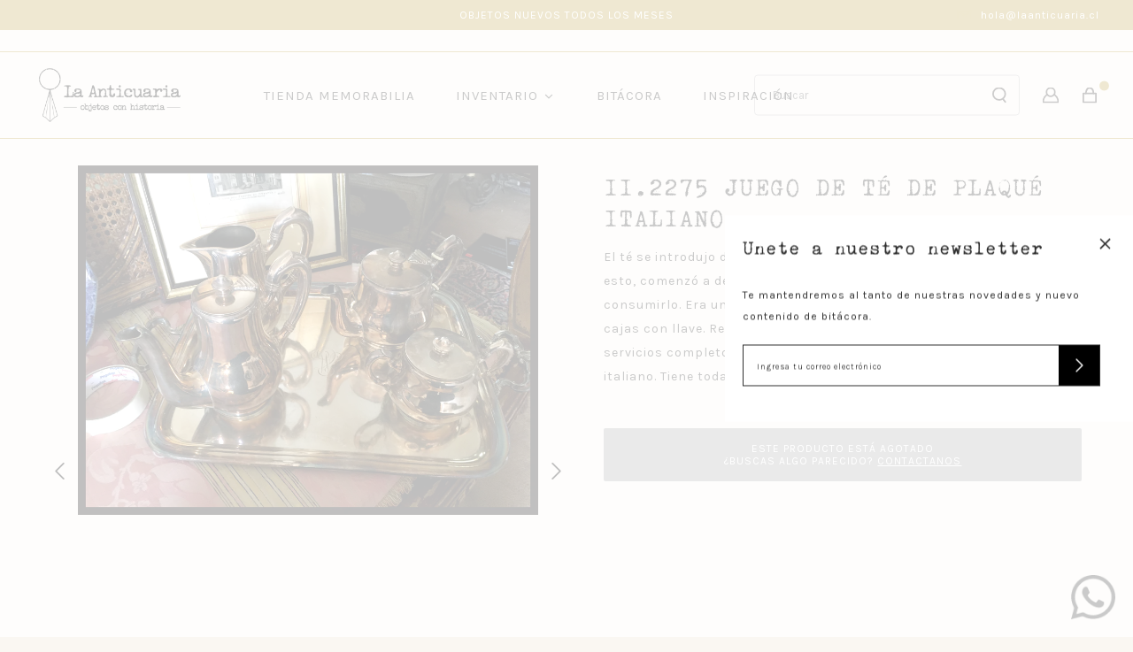

--- FILE ---
content_type: text/html; charset=utf-8
request_url: https://laanticuaria.cl/products/ii-2275-juego-de-te-de-plaque-italiano
body_size: 23399
content:
<!DOCTYPE html>
<html class="no-js" lang="es">
  <head>
    <meta charset="utf-8">
    <meta http-equiv="X-UA-Compatible" content="IE=edge,chrome=1">
    <meta name="viewport" content="width=device-width,initial-scale=1,maximum-scale=5">
    <link rel="preconnect" href="https://cdn.shopify.com" crossorigin>
    <link rel="preconnect" href="https://fonts.shopifycdn.com" crossorigin>
    <link rel="preconnect" href="https://monorail-edge.shopifysvc.com">
    
      <link rel="canonical" href="https://laanticuaria.cl/products/ii-2275-juego-de-te-de-plaque-italiano" />
    
    
      <link rel="shortcut icon" href="//laanticuaria.cl/cdn/shop/files/Recurso_1_3x-01_copia_32x32.png?v=1646145909" type="image/png" />
    
    <title>II.2275 JUEGO DE TÉ DE PLAQUÉ ITALIANO &ndash; la anticuaria</title>
    
      <meta name="description" content="El té se introdujo desde China a Inglaterra a mediados del siglo XVII. Con esto, comenzó a desarrollarse toda una moda en torno a la forma de consumirlo. Era un producto extremadamente caro que se guardaba en cajas con llave. Recién a fines del siglo XVIII se hicieron populares los servicios completos de té.Este es un " />
    
    
  <meta property="og:type" content="product" />
  <meta property="og:title" content="II.2275 JUEGO DE TÉ DE PLAQUÉ ITALIANO" />
  
    <meta property="og:image" content="http://laanticuaria.cl/cdn/shop/products/IMG_6037_grande.jpg?v=1640966945" />
    <meta property="og:image:secure_url" content="https://laanticuaria.cl/cdn/shop/products/IMG_6037_grande.jpg?v=1640966945" />
  
    <meta property="og:image" content="http://laanticuaria.cl/cdn/shop/products/IMG_6036_grande.jpg?v=1640966945" />
    <meta property="og:image:secure_url" content="https://laanticuaria.cl/cdn/shop/products/IMG_6036_grande.jpg?v=1640966945" />
  
    <meta property="og:image" content="http://laanticuaria.cl/cdn/shop/products/IMG_6040_grande.jpg?v=1640966945" />
    <meta property="og:image:secure_url" content="https://laanticuaria.cl/cdn/shop/products/IMG_6040_grande.jpg?v=1640966945" />
  
    <meta property="og:image" content="http://laanticuaria.cl/cdn/shop/products/IMG_6038_grande.jpg?v=1640966945" />
    <meta property="og:image:secure_url" content="https://laanticuaria.cl/cdn/shop/products/IMG_6038_grande.jpg?v=1640966945" />
  
  <meta property="og:price:amount" content="0" />
  <meta property="og:price:currency" content="CLP" />


  <meta property="og:description" content="El té se introdujo desde China a Inglaterra a mediados del siglo XVII. Con esto, comenzó a desarrollarse toda una moda en torno a la forma de consumirlo. Era un producto extremadamente caro que se guardaba en cajas con llave. Recién a fines del siglo XVIII se hicieron populares los servicios completos de té.Este es un " />

<meta property="og:url" content="https://laanticuaria.cl/products/ii-2275-juego-de-te-de-plaque-italiano" />
<meta property="og:site_name" content="la anticuaria" />
    

  <meta name="twitter:card" content="product" />
  <meta name="twitter:title" content="II.2275 JUEGO DE TÉ DE PLAQUÉ ITALIANO" />
  <meta name="twitter:description" content="El té se introdujo desde China a Inglaterra a mediados del siglo XVII. Con esto, comenzó a desarrollarse toda una moda en torno a la forma de consumirlo. Era un producto extremadamente caro que se guardaba en cajas con llave. Recién a fines del siglo XVIII se hicieron populares los servicios completos de té.Este es un completo servicio de té" />
  <meta name="twitter:image" content="http://laanticuaria.cl/cdn/shop/products/IMG_6037_large.jpg?v=1640966945" />
  <meta name="twitter:label1" content="Price" />
  <meta name="twitter:data1" content="$0 CLP" />
  
    <meta name="twitter:label2" content="Brand" />
    <meta name="twitter:data2" content="La Anticuaria" />
  

    <link rel="stylesheet" type="text/css" href="//laanticuaria.cl/cdn/shop/t/2/assets/reset.css?v=89572769983430486391639524311">
    <link rel="stylesheet" type="text/css" href="//laanticuaria.cl/cdn/shop/t/2/assets/lab-grid.css?v=93336134674168189751639524341">
    <link rel="stylesheet" type="text/css" href="//laanticuaria.cl/cdn/shop/t/2/assets/style.css?v=52729349113602952621759332268">
    <link rel="stylesheet" type="text/css" href="//laanticuaria.cl/cdn/shop/t/2/assets/custom.css?v=143811632037763068531639524341">
    <link rel="preconnect" href="https://fonts.googleapis.com">
    <link rel="preconnect" href="https://fonts.gstatic.com" crossorigin>
    <link href="https://fonts.googleapis.com/css2?family=Karla:ital,wght@0,200;0,300;0,400;0,500;0,600;0,700;0,800;1,300;1,400;1,500&display=swap" rel="stylesheet">
    <link rel="stylesheet" type="text/css" href="//use.fontawesome.com/releases/v5.15.4/css/all.css">
    <script>document.documentElement.className = document.documentElement.className.replace('no-js', 'js');</script>
    <script type="text/javascript" src="//ajax.googleapis.com/ajax/libs/jquery/1.12.4/jquery.min.js"></script>
    <script type="text/javascript" src="//ajax.googleapis.com/ajax/libs/jqueryui/1.12.1/jquery-ui.min.js"></script>
    <script type="text/javascript" src="//laanticuaria.cl/cdn/shopifycloud/storefront/assets/themes_support/shopify_common-5f594365.js" defer></script><script type="text/javascript" src="//laanticuaria.cl/cdn/shopifycloud/storefront/assets/themes_support/option_selection-b017cd28.js" defer></script>
    <script type="text/javascript" src="//laanticuaria.cl/cdn/shopifycloud/storefront/assets/themes_support/api.jquery-7ab1a3a4.js" defer></script>
    <script type="text/javascript" src="//cdn.jsdelivr.net/npm/slick-carousel@1.8.1/slick/slick.min.js" defer></script>
    <link rel="stylesheet" type="text/css" href="//cdn.jsdelivr.net/npm/slick-carousel@1.8.1/slick/slick.min.css">
    <meta name="facebook-domain-verification" content="3iv87yssgig7nj1abbtw7w6liom1pj" />
    <div id="shopify-section-filter-menu-settings" class="shopify-section"><style type="text/css">
      /*  Filter Menu Color and Image Section CSS */</style>
    <link href="//laanticuaria.cl/cdn/shop/t/2/assets/filter-menu.scss.css?v=138096307468886250181732711642" rel="stylesheet" type="text/css" media="all" />
    <script src="//laanticuaria.cl/cdn/shop/t/2/assets/filter-menu.js?v=83923175438476356391639524341" type="text/javascript"></script>
  

</div>
    
  <script>window.performance && window.performance.mark && window.performance.mark('shopify.content_for_header.start');</script><meta name="facebook-domain-verification" content="m81fktiqc0ju9d93jr96qedlw5ng6g">
<meta id="shopify-digital-wallet" name="shopify-digital-wallet" content="/61098361069/digital_wallets/dialog">
<link rel="alternate" type="application/json+oembed" href="https://laanticuaria.cl/products/ii-2275-juego-de-te-de-plaque-italiano.oembed">
<script async="async" src="/checkouts/internal/preloads.js?locale=es-CL"></script>
<script id="shopify-features" type="application/json">{"accessToken":"509b251ae546f284981db54a0b85577a","betas":["rich-media-storefront-analytics"],"domain":"laanticuaria.cl","predictiveSearch":true,"shopId":61098361069,"locale":"es"}</script>
<script>var Shopify = Shopify || {};
Shopify.shop = "la-anticuaria.myshopify.com";
Shopify.locale = "es";
Shopify.currency = {"active":"CLP","rate":"1.0"};
Shopify.country = "CL";
Shopify.theme = {"name":"Lab51-laanticuaria","id":129504968941,"schema_name":"Lab51 Base Theme 2.0","schema_version":"2.0.0","theme_store_id":null,"role":"main"};
Shopify.theme.handle = "null";
Shopify.theme.style = {"id":null,"handle":null};
Shopify.cdnHost = "laanticuaria.cl/cdn";
Shopify.routes = Shopify.routes || {};
Shopify.routes.root = "/";</script>
<script type="module">!function(o){(o.Shopify=o.Shopify||{}).modules=!0}(window);</script>
<script>!function(o){function n(){var o=[];function n(){o.push(Array.prototype.slice.apply(arguments))}return n.q=o,n}var t=o.Shopify=o.Shopify||{};t.loadFeatures=n(),t.autoloadFeatures=n()}(window);</script>
<script id="shop-js-analytics" type="application/json">{"pageType":"product"}</script>
<script defer="defer" async type="module" src="//laanticuaria.cl/cdn/shopifycloud/shop-js/modules/v2/client.init-shop-cart-sync_BauuRneq.es.esm.js"></script>
<script defer="defer" async type="module" src="//laanticuaria.cl/cdn/shopifycloud/shop-js/modules/v2/chunk.common_JQpvZAPo.esm.js"></script>
<script defer="defer" async type="module" src="//laanticuaria.cl/cdn/shopifycloud/shop-js/modules/v2/chunk.modal_Cc_JA9bg.esm.js"></script>
<script type="module">
  await import("//laanticuaria.cl/cdn/shopifycloud/shop-js/modules/v2/client.init-shop-cart-sync_BauuRneq.es.esm.js");
await import("//laanticuaria.cl/cdn/shopifycloud/shop-js/modules/v2/chunk.common_JQpvZAPo.esm.js");
await import("//laanticuaria.cl/cdn/shopifycloud/shop-js/modules/v2/chunk.modal_Cc_JA9bg.esm.js");

  window.Shopify.SignInWithShop?.initShopCartSync?.({"fedCMEnabled":true,"windoidEnabled":true});

</script>
<script>(function() {
  var isLoaded = false;
  function asyncLoad() {
    if (isLoaded) return;
    isLoaded = true;
    var urls = ["https:\/\/chimpstatic.com\/mcjs-connected\/js\/users\/0911d2354e245e8eee192d338\/be5004d28ccb1f76b2e20cb28.js?shop=la-anticuaria.myshopify.com","https:\/\/instafeed.nfcube.com\/cdn\/884de035846556e2c24b85c94a343573.js?shop=la-anticuaria.myshopify.com","\/\/app.backinstock.org\/widget\/53504_1675166825.js?category=bis\u0026v=6\u0026shop=la-anticuaria.myshopify.com"];
    for (var i = 0; i < urls.length; i++) {
      var s = document.createElement('script');
      s.type = 'text/javascript';
      s.async = true;
      s.src = urls[i];
      var x = document.getElementsByTagName('script')[0];
      x.parentNode.insertBefore(s, x);
    }
  };
  if(window.attachEvent) {
    window.attachEvent('onload', asyncLoad);
  } else {
    window.addEventListener('load', asyncLoad, false);
  }
})();</script>
<script id="__st">var __st={"a":61098361069,"offset":-10800,"reqid":"60f173a0-9821-471e-a25b-f8f9a3b09bb6-1769622407","pageurl":"laanticuaria.cl\/products\/ii-2275-juego-de-te-de-plaque-italiano","u":"5208ae72b17c","p":"product","rtyp":"product","rid":7520307839213};</script>
<script>window.ShopifyPaypalV4VisibilityTracking = true;</script>
<script id="form-persister">!function(){'use strict';const t='contact',e='new_comment',n=[[t,t],['blogs',e],['comments',e],[t,'customer']],o='password',r='form_key',c=['recaptcha-v3-token','g-recaptcha-response','h-captcha-response',o],s=()=>{try{return window.sessionStorage}catch{return}},i='__shopify_v',u=t=>t.elements[r],a=function(){const t=[...n].map((([t,e])=>`form[action*='/${t}']:not([data-nocaptcha='true']) input[name='form_type'][value='${e}']`)).join(',');var e;return e=t,()=>e?[...document.querySelectorAll(e)].map((t=>t.form)):[]}();function m(t){const e=u(t);a().includes(t)&&(!e||!e.value)&&function(t){try{if(!s())return;!function(t){const e=s();if(!e)return;const n=u(t);if(!n)return;const o=n.value;o&&e.removeItem(o)}(t);const e=Array.from(Array(32),(()=>Math.random().toString(36)[2])).join('');!function(t,e){u(t)||t.append(Object.assign(document.createElement('input'),{type:'hidden',name:r})),t.elements[r].value=e}(t,e),function(t,e){const n=s();if(!n)return;const r=[...t.querySelectorAll(`input[type='${o}']`)].map((({name:t})=>t)),u=[...c,...r],a={};for(const[o,c]of new FormData(t).entries())u.includes(o)||(a[o]=c);n.setItem(e,JSON.stringify({[i]:1,action:t.action,data:a}))}(t,e)}catch(e){console.error('failed to persist form',e)}}(t)}const f=t=>{if('true'===t.dataset.persistBound)return;const e=function(t,e){const n=function(t){return'function'==typeof t.submit?t.submit:HTMLFormElement.prototype.submit}(t).bind(t);return function(){let t;return()=>{t||(t=!0,(()=>{try{e(),n()}catch(t){(t=>{console.error('form submit failed',t)})(t)}})(),setTimeout((()=>t=!1),250))}}()}(t,(()=>{m(t)}));!function(t,e){if('function'==typeof t.submit&&'function'==typeof e)try{t.submit=e}catch{}}(t,e),t.addEventListener('submit',(t=>{t.preventDefault(),e()})),t.dataset.persistBound='true'};!function(){function t(t){const e=(t=>{const e=t.target;return e instanceof HTMLFormElement?e:e&&e.form})(t);e&&m(e)}document.addEventListener('submit',t),document.addEventListener('DOMContentLoaded',(()=>{const e=a();for(const t of e)f(t);var n;n=document.body,new window.MutationObserver((t=>{for(const e of t)if('childList'===e.type&&e.addedNodes.length)for(const t of e.addedNodes)1===t.nodeType&&'FORM'===t.tagName&&a().includes(t)&&f(t)})).observe(n,{childList:!0,subtree:!0,attributes:!1}),document.removeEventListener('submit',t)}))}()}();</script>
<script integrity="sha256-4kQ18oKyAcykRKYeNunJcIwy7WH5gtpwJnB7kiuLZ1E=" data-source-attribution="shopify.loadfeatures" defer="defer" src="//laanticuaria.cl/cdn/shopifycloud/storefront/assets/storefront/load_feature-a0a9edcb.js" crossorigin="anonymous"></script>
<script data-source-attribution="shopify.dynamic_checkout.dynamic.init">var Shopify=Shopify||{};Shopify.PaymentButton=Shopify.PaymentButton||{isStorefrontPortableWallets:!0,init:function(){window.Shopify.PaymentButton.init=function(){};var t=document.createElement("script");t.src="https://laanticuaria.cl/cdn/shopifycloud/portable-wallets/latest/portable-wallets.es.js",t.type="module",document.head.appendChild(t)}};
</script>
<script data-source-attribution="shopify.dynamic_checkout.buyer_consent">
  function portableWalletsHideBuyerConsent(e){var t=document.getElementById("shopify-buyer-consent"),n=document.getElementById("shopify-subscription-policy-button");t&&n&&(t.classList.add("hidden"),t.setAttribute("aria-hidden","true"),n.removeEventListener("click",e))}function portableWalletsShowBuyerConsent(e){var t=document.getElementById("shopify-buyer-consent"),n=document.getElementById("shopify-subscription-policy-button");t&&n&&(t.classList.remove("hidden"),t.removeAttribute("aria-hidden"),n.addEventListener("click",e))}window.Shopify?.PaymentButton&&(window.Shopify.PaymentButton.hideBuyerConsent=portableWalletsHideBuyerConsent,window.Shopify.PaymentButton.showBuyerConsent=portableWalletsShowBuyerConsent);
</script>
<script data-source-attribution="shopify.dynamic_checkout.cart.bootstrap">document.addEventListener("DOMContentLoaded",(function(){function t(){return document.querySelector("shopify-accelerated-checkout-cart, shopify-accelerated-checkout")}if(t())Shopify.PaymentButton.init();else{new MutationObserver((function(e,n){t()&&(Shopify.PaymentButton.init(),n.disconnect())})).observe(document.body,{childList:!0,subtree:!0})}}));
</script>
<script id="sections-script" data-sections="product-recommendations,mini-cart" defer="defer" src="//laanticuaria.cl/cdn/shop/t/2/compiled_assets/scripts.js?v=3492"></script>
<script>window.performance && window.performance.mark && window.performance.mark('shopify.content_for_header.end');</script>
  <!-- BEGIN app block: shopify://apps/buddha-mega-menu-navigation/blocks/megamenu/dbb4ce56-bf86-4830-9b3d-16efbef51c6f -->
<script>
        var productImageAndPrice = [],
            collectionImages = [],
            articleImages = [],
            mmLivIcons = false,
            mmFlipClock = false,
            mmFixesUseJquery = false,
            mmNumMMI = 4,
            mmSchemaTranslation = {},
            mmMenuStrings =  {"menuStrings":{"default":{"TIENDA MEMORABILIA":"TIENDA MEMORABILIA","INVENTARIO":"INVENTARIO","ASIENTOS":"ASIENTOS","Sillas":"Sillas","Sofás":"Sofás","Sillones":"Sillones","Bancas":"Bancas","Pisos y escaleras":"Pisos y escaleras","Sillas de trabajo":"Sillas de trabajo","Mecedoras":"Mecedoras","MESAS":"MESAS","Mesas comedor":"Mesas comedor","Mesas auxiliares":"Mesas auxiliares","Escritorios y mesas de trabajo":"Escritorios y mesas de trabajo","Arrimos":"Arrimos","Mesas de juego":"Mesas de juego","MUEBLES PARA GUARDAR":"MUEBLES PARA GUARDAR","Cómodas y cajoneras":"Cómodas y cajoneras","Veladores ":"Veladores ","Roperos y armarios":"Roperos y armarios","Libreros y repisas":"Libreros y repisas","Vitrinas y mostradores":"Vitrinas y mostradores","Alacenas y aparadores":"Alacenas y aparadores","Bares":"Bares","Baúles":"Baúles","Muebles de baño y cocina":"Muebles de baño y cocina","LÁMPARAS":"LÁMPARAS","De cielo":"De cielo","De muro":"De muro","De mesa y suelo":"De mesa y suelo","CAMAS":"CAMAS","Camas y respaldos":"Camas y respaldos","Reposeras y cujas":"Reposeras y cujas","NIÑOS":"NIÑOS","Muebles de niños":"Muebles de niños","Juguetes":"Juguetes","VESTIR MUROS":"VESTIR MUROS","Espejos":"Espejos","Marcos":"Marcos","Botiquines y repisas":"Botiquines y repisas","Percheros":"Percheros","COLECCIONAR":"COLECCIONAR","Loza, cerámica y porcelana":"Loza, cerámica y porcelana","Floreros y botellas":"Floreros y botellas","Platería y bronce":"Platería y bronce","De especialidad":"De especialidad","Objetos a escala":"Objetos a escala","Vidrios y cristales":"Vidrios y cristales","Cajitas y potiches":"Cajitas y potiches","Enlozados":"Enlozados","EXTERIOR":"EXTERIOR","Puertas y ventanas":"Puertas y ventanas","Juegos de terraza":"Juegos de terraza","Elementos de jardín":"Elementos de jardín","Muebles de exterior":"Muebles de exterior","OTROS":"OTROS","Tocadores, peinadores y biombos":"Tocadores, peinadores y biombos","Canastos y baúles":"Canastos y baúles","Elementos de campo":"Elementos de campo","Alfombras":"Alfombras","BITÁCORA":"BITÁCORA","INSPIRACIÓN":"INSPIRACIÓN"}},"additional":{"default":{}}} ,
            mmShopLocale = "es",
            mmShopLocaleCollectionsRoute = "/collections",
            mmSchemaDesignJSON = [{"action":"menu-select","value":"main-menu"},{"action":"design","setting":"vertical_background_color","value":"#ffffff"},{"action":"design","setting":"vertical_link_hover_color","value":"#222222"},{"action":"design","setting":"vertical_text_color","value":"#222222"},{"action":"design","setting":"vertical_font_family","value":"Karla"},{"action":"design","setting":"link_hover_color","value":"#222222"},{"action":"design","setting":"text_color","value":"#222222"},{"action":"design","setting":"background_hover_color","value":"#ede9db"},{"action":"design","setting":"background_color","value":"#faf7f2"},{"action":"design","setting":"font_size","value":"15px"},{"action":"design","setting":"font_family","value":"Karla"},{"action":"design","setting":"main_menu_item_direction_grb4B","value":"right"},{"action":"design","setting":"vertical_contact_left_alt_color","value":"#333333"},{"action":"design","setting":"vertical_contact_right_btn_bg_color","value":"#333333"},{"action":"design","setting":"vertical_addtocart_background_color","value":"#333333"},{"action":"design","setting":"vertical_countdown_background_color","value":"#333333"},{"action":"design","setting":"vertical_countdown_color","value":"#ffffff"},{"action":"design","setting":"vertical_addtocart_text_color","value":"#ffffff"},{"action":"design","setting":"vertical_addtocart_enable","value":"true"},{"action":"design","setting":"vertical_contact_right_btn_text_color","value":"#ffffff"},{"action":"design","setting":"vertical_price_color","value":"#ffffff"},{"action":"design","setting":"vertical_font_size","value":"13px"},{"action":"design","setting":"countdown_background_color","value":"#333333"},{"action":"design","setting":"countdown_color","value":"#ffffff"},{"action":"design","setting":"addtocart_background_hover_color","value":"#0da19a"},{"action":"design","setting":"addtocart_text_hover_color","value":"#ffffff"},{"action":"design","setting":"addtocart_background_color","value":"#ffffff"},{"action":"design","setting":"addtocart_text_color","value":"#333333"},{"action":"design","setting":"addtocart_enable","value":"true"},{"action":"design","setting":"contact_left_text_color","value":"#f1f1f0"},{"action":"design","setting":"contact_left_alt_color","value":"#CCCCCC"},{"action":"design","setting":"contact_left_bg_color","value":"#3A3A3A"},{"action":"design","setting":"contact_right_btn_bg_color","value":"#3A3A3A"},{"action":"design","setting":"contact_right_btn_text_color","value":"#ffffff"},{"action":"design","setting":"price_color","value":"#0da19a"}],
            mmDomChangeSkipUl = "",
            buddhaMegaMenuShop = "la-anticuaria.myshopify.com",
            mmWireframeCompression = "0",
            mmExtensionAssetUrl = "https://cdn.shopify.com/extensions/019abe06-4a3f-7763-88da-170e1b54169b/mega-menu-151/assets/";var bestSellersHTML = '';var newestProductsHTML = '';/* get link lists api */
        var linkLists={"main-menu" : {"title":"Menú principal", "items":["/blogs/noticias","/pages/inspiracion",]},"footer" : {"title":"LA ANTICUARIA", "items":["/pages/nosotros","/pages/como-vender-con-nosotros","/pages/por-que-elegirnos","mailto:hola@laanticuaria.cl",]},"ayuda" : {"title":"AYUDA", "items":["mailto:hola@laanticuaria.cl","/pages/despachos","/pages/cambios-y-devoluciones","/pages/preguntas-frecuentes","/pages/terminos-y-condiciones","/pages/politica-de-privacidad",]},"ayuda-1" : {"title":"AYUDA", "items":["/pages/despachos","/pages/cambios-y-devoluciones","/pages/preguntas-frecuentes","/pages/terminos-y-condiciones","/pages/politica-de-privacidad",]},"inspirate" : {"title":"inspirate", "items":["/collections/asientos-inspiracion","/collections/mesas-inspiracion","/collections/muebles-para-guardar-inspiracion","/collections/lamparas-inspiracion","/collections/camas-inspiracion","/collections/ninos-inspiracion","/collections/vestir-muros-inspiracion","/collections/coleccionar-inspiracion","/collections/exterior-inspiracion","/collections/otros-inspiracion",]},"customer-account-main-menu" : {"title":"Menú principal de la cuenta de cliente", "items":["/","https://shopify.com/61098361069/account/orders?locale=es&amp;region_country=CL",]},};/*ENDPARSE*/

        

        /* set product prices *//* get the collection images *//* get the article images *//* customer fixes */
        var mmThemeFixesBeforeInit = function(){ customMenuUls=".header__menu-items,nav,ul"; /* generic mobile menu toggle translate effect */ document.addEventListener("toggleSubmenu", function (e) { var pc = document.querySelector("#PageContainer"); var mm = document.querySelector("#MobileNav"); if (pc && mm && typeof e.mmMobileHeight != "undefined"){ var pcStyle = pc.getAttribute("style"); if (pcStyle && pcStyle.indexOf("translate3d") != -1) { pc.style.transform = "translate3d(0px, "+ e.mmMobileHeight +"px, 0px)"; } } }); mmAddStyle(" .header__icons {z-index: 1003;} "); if (document.querySelectorAll(".sf-menu-links,ul.sf-nav").length == 2) { customMenuUls=".sf-menu-links,ul.sf-nav"; mmHorizontalMenus="ul.sf-nav"; mmVerticalMenus=".sf-menu-links"; mmAddStyle("@media screen and (min-width:1280px) { .sf-header__desktop {display: block !important;} }"); } if (document.querySelector(".mobile-menu__content>ul")) { mmDisableVisibleCheck=true; mmVerticalMenus=".mobile-menu__content>ul"; } window.mmLoadFunction = function(){ var num = 15; var intv = setInterval(function(){ var m = document.querySelector("#megamenu_level__1"); if (m && m.matches(".vertical-mega-menu")) reinitMenus("#megamenu_level__1"); if (num--==0) clearInterval(intv); },300); }; if (document.readyState !== "loading") { mmLoadFunction(); } else { document.removeEventListener("DOMContentLoaded", mmLoadFunction); document.addEventListener("DOMContentLoaded", mmLoadFunction); } }; var mmThemeFixesBefore = function(){ window.buddhaFilterLiElements = function(liElements){ var elements = []; for (var i=0; i<liElements.length; i++) { if (liElements[i].querySelector("[href=\"/cart\"],[href=\"/account/login\"]") == null) { elements.push(liElements[i]); } } return elements; }; if (tempMenuObject.u.matches("#mobile_menu, #velaMegamenu .nav, #SiteNav, #siteNav")) { tempMenuObject.liItems = buddhaFilterLiElements(mmNot(tempMenuObject.u.children, ".search_container,.site-nav__item_cart", true)); } else if (tempMenuObject.u.matches(".main_nav .nav .menu")) { var numMenusApplied = 0, numMenusAppliedSticky = 0; mmForEach(document, ".main_nav .nav .menu", function(el){ if (el.closest(".sticky_nav") == null) { if (el.querySelector(".buddha-menu-item")) { numMenusApplied++; } } else { if (el.querySelector(".buddha-menu-item")) { numMenusAppliedSticky++; } } }); if (((tempMenuObject.u.closest(".sticky_nav")) && (numMenusAppliedSticky < 1)) || ((tempMenuObject.u.closest(".sticky_nav")) && (numMenusApplied < 1))) { tempMenuObject.liItems = buddhaFilterLiElements(mmNot(tempMenuObject.u.children, ".search_container,.site-nav__item_cart")); } } else if (tempMenuObject.u.matches("#mobile-menu:not(.mm-menu)") && tempMenuObject.u.querySelector(".hamburger,.shifter-handle") == null) { tempMenuObject.liItems = buddhaFilterLiElements(tempMenuObject.u.children); } else if (tempMenuObject.u.matches("#accessibleNav") && tempMenuObject.u.closest("#topnav2") == null) { tempMenuObject.liItems = buddhaFilterLiElements(mmNot(tempMenuObject.u.children, ".customer-navlink")); } else if (tempMenuObject.u.matches("#megamenu_level__1")) { tempMenuObject.liClasses = "level_1__item"; tempMenuObject.aClasses = "level_1__link"; tempMenuObject.liItems = buddhaFilterLiElements(tempMenuObject.u.children); } else if (tempMenuObject.u.matches(".mobile-nav__items")) { tempMenuObject.liClasses = "mobile-nav__item"; tempMenuObject.aClasses = "mobile-nav__link"; tempMenuObject.liItems = buddhaFilterLiElements(tempMenuObject.u.children); } else if (tempMenuObject.u.matches("#NavDrawer > .mobile-nav") && document.querySelector(".mobile-nav>.buddha-menu-item") == null ) { tempMenuObject.liClasses = "mobile-nav__item"; tempMenuObject.aClasses = "mobile-nav__link"; tempMenuObject.liItems = buddhaFilterLiElements(mmNot(tempMenuObject.u.children, ".mobile-nav__search")); } else if (tempMenuObject.u.matches(".mobile-nav-wrapper > .mobile-nav")) { tempMenuObject.liClasses = "mobile-nav__item border-bottom"; tempMenuObject.aClasses = "mobile-nav__link"; tempMenuObject.liItems = buddhaFilterLiElements(mmNot(tempMenuObject.u.children, ".mobile-nav__search")); } else if (tempMenuObject.u.matches("#nav .mm-panel .mm-listview")) { tempMenuObject.liItems = buddhaFilterLiElements(tempMenuObject.u.children); var firstMmPanel = true; mmForEach(document, "#nav>.mm-panels>.mm-panel", function(el){ if (firstMmPanel) { firstMmPanel = false; el.classList.remove("mm-hidden"); el.classList.remove("mm-subopened"); } else { el.parentElement.removeChild(el); } }); } else if (tempMenuObject.u.matches(".SidebarMenu__Nav--primary")) { tempMenuObject.liClasses = "Collapsible"; tempMenuObject.aClasses = "Collapsible__Button Heading u-h6"; tempMenuObject.liItems = buddhaFilterLiElements(tempMenuObject.u.children); } else if (tempMenuObject.u.matches(".mm_menus_ul")) { tempMenuObject.liClasses = "ets_menu_item"; tempMenuObject.aClasses = "mm-nowrap"; tempMenuObject.liItems = buddhaFilterLiElements(tempMenuObject.u.children); mmAddStyle(" .horizontal-mega-menu > .buddha-menu-item > a {white-space: nowrap;} ", "mmThemeCStyle"); } else if (tempMenuObject.u.matches("#accordion")) { tempMenuObject.liClasses = ""; tempMenuObject.aClasses = ""; tempMenuObject.liItems = tempMenuObject.u.children; } else if (tempMenuObject.u.matches(".mobile-menu__panel:first-child .mobile-menu__nav")) { tempMenuObject.liClasses = "mobile-menu__nav-item"; tempMenuObject.aClasses = "mobile-menu__nav-link"; tempMenuObject.liItems = tempMenuObject.u.children; } else if (tempMenuObject.u.matches("#nt_menu_id")) { tempMenuObject.liClasses = "menu-item type_simple"; tempMenuObject.aClasses = "lh__1 flex al_center pr"; tempMenuObject.liItems = tempMenuObject.u.children; } else if (tempMenuObject.u.matches("#menu_mb_cat")) { tempMenuObject.liClasses = "menu-item type_simple"; tempMenuObject.aClasses = ""; tempMenuObject.liItems = tempMenuObject.u.children; } else if (tempMenuObject.u.matches("#menu_mb_ul")) { tempMenuObject.liClasses = "menu-item only_icon_false"; tempMenuObject.aClasses = ""; tempMenuObject.liItems = mmNot(tempMenuObject.u.children, "#customer_login_link,#customer_register_link,#item_mb_help", true); mmAddStyle(" #menu_mb_ul.vertical-mega-menu li.buddha-menu-item>a {display: flex !important;} #menu_mb_ul.vertical-mega-menu li.buddha-menu-item>a>.mm-title {padding: 0 !important;} ", "mmThemeStyle"); } else if (tempMenuObject.u.matches(".header__inline-menu > .list-menu")) { tempMenuObject.liClasses = ""; tempMenuObject.aClasses = "header__menu-item list-menu__item link focus-inset"; tempMenuObject.liItems = tempMenuObject.u.children; } else if (tempMenuObject.u.matches(".menu-drawer__navigation>.list-menu")) { tempMenuObject.liClasses = ""; tempMenuObject.aClasses = "menu-drawer__menu-item list-menu__item link link--text focus-inset"; tempMenuObject.liItems = tempMenuObject.u.children; } else if (tempMenuObject.u.matches(".header__menu-items")) { tempMenuObject.liClasses = "navbar-item header__item has-mega-menu"; tempMenuObject.aClasses = "navbar-link header__link"; tempMenuObject.liItems = tempMenuObject.u.children; mmAddStyle(" .horizontal-mega-menu .buddha-menu-item>a:after{content: none;} .horizontal-mega-menu>li>a{padding-right:10px !important;} .horizontal-mega-menu>li:not(.buddha-menu-item) {display: none !important;} ", "mmThemeStyle"); } else if (tempMenuObject.u.matches(".header__navigation")) { tempMenuObject.liClasses = "header__nav-item"; tempMenuObject.aClasses = ""; tempMenuObject.liItems = tempMenuObject.u.children; } else if (tempMenuObject.u.matches(".slide-nav")) { mmVerticalMenus=".slide-nav"; tempMenuObject.liClasses = "slide-nav__item"; tempMenuObject.aClasses = "slide-nav__link"; tempMenuObject.liItems = tempMenuObject.u.children; } else if (tempMenuObject.u.matches(".header__links-list")) { tempMenuObject.liClasses = ""; tempMenuObject.aClasses = ""; tempMenuObject.liItems = tempMenuObject.u.children; mmAddStyle(".header__left,.header__links {overflow: visible !important; }"); } else if (tempMenuObject.u.matches("#menu-main-navigation,#menu-mobile-nav,#t4s-menu-drawer")) { tempMenuObject.liClasses = ""; tempMenuObject.aClasses = ""; tempMenuObject.liItems = tempMenuObject.u.children; } else if (tempMenuObject.u.matches(".nav-desktop:first-child > .nav-desktop__tier-1")) { tempMenuObject.liClasses = "nav-desktop__tier-1-item"; tempMenuObject.aClasses = "nav-desktop__tier-1-link"; tempMenuObject.liItems = tempMenuObject.u.children; } else if (tempMenuObject.u.matches(".mobile-nav") && tempMenuObject.u.querySelector(".appear-animation.appear-delay-2") != null) { tempMenuObject.liClasses = "mobile-nav__item appear-animation appear-delay-3"; tempMenuObject.aClasses = "mobile-nav__link"; tempMenuObject.liItems = mmNot(tempMenuObject.u.children, "a[href*=account],.mobile-nav__spacer", true); } else if (tempMenuObject.u.matches("nav > .list-menu")) { tempMenuObject.liClasses = ""; tempMenuObject.aClasses = "header__menu-item list-menu__item link link--text focus-inset"; tempMenuObject.liItems = tempMenuObject.u.children; } else if (tempMenuObject.u.matches(".site-navigation>.navmenu")) { tempMenuObject.liClasses = "navmenu-item navmenu-basic__item"; tempMenuObject.aClasses = "navmenu-link navmenu-link-depth-1"; tempMenuObject.liItems = tempMenuObject.u.children; } else if (tempMenuObject.u.matches("nav>.site-navigation")) { tempMenuObject.liClasses = "site-nav__item site-nav__expanded-item site-nav--has-dropdown site-nav__dropdown-li--first-level"; tempMenuObject.aClasses = "site-nav__link site-nav__link--underline site-nav__link--has-dropdown"; tempMenuObject.liItems = tempMenuObject.u.children; } else if (tempMenuObject.u.matches("nav>.js-accordion-mobile-nav")) { tempMenuObject.liClasses = "js-accordion-header c-accordion__header"; tempMenuObject.aClasses = "js-accordion-link c-accordion__link"; tempMenuObject.liItems = mmNot(tempMenuObject.u.children, ".mobile-menu__item"); } else if (tempMenuObject.u.matches(".sf-menu-links")) { tempMenuObject.liClasses = "list-none"; tempMenuObject.aClasses = "block px-4 py-3"; tempMenuObject.liItems = tempMenuObject.u.children; } else if (tempMenuObject.u.matches(".sf-nav")) { tempMenuObject.liClasses = "sf-menu-item list-none sf-menu-item--no-mega sf-menu-item-parent"; tempMenuObject.aClasses = "block px-4 py-5 flex items-center sf__parent-item"; tempMenuObject.liItems = tempMenuObject.u.children; } else if (tempMenuObject.u.matches(".main-nav:not(.topnav)") && tempMenuObject.u.children.length>2) { tempMenuObject.liClasses = "main-nav__tier-1-item"; tempMenuObject.aClasses = "main-nav__tier-1-link"; tempMenuObject.liItems = tempMenuObject.u.children; } else if (tempMenuObject.u.matches(".mobile-nav") && tempMenuObject.u.querySelector(".mobile-nav__item") != null && document.querySelector(".mobile-nav .buddha-menu-item")==null) { tempMenuObject.liClasses = "mobile-nav__item"; tempMenuObject.aClasses = "mobile-nav__link"; tempMenuObject.liItems = tempMenuObject.u.children; } else if (tempMenuObject.u.matches("#t4s-nav-ul")) { tempMenuObject.liClasses = "t4s-type__mega menu-width__cus t4s-menu-item has--children menu-has__offsets"; tempMenuObject.aClasses = "t4s-lh-1 t4s-d-flex t4s-align-items-center t4s-pr"; tempMenuObject.liItems = tempMenuObject.u.children; } else if (tempMenuObject.u.matches("#menu-mb__ul")) { tempMenuObject.liClasses = "t4s-menu-item t4s-item-level-0"; tempMenuObject.aClasses = ""; tempMenuObject.liItems = mmNot(tempMenuObject.u.children, "#item_mb_wis,#item_mb_sea,#item_mb_acc,#item_mb_help"); } else if (tempMenuObject.u.matches(".navbar-nav")) { tempMenuObject.liClasses = "nav-item"; tempMenuObject.aClasses = "nav-link list-menu__item"; tempMenuObject.liItems = tempMenuObject.u.children; } else if (tempMenuObject.u.matches(".navbar-nav-sidebar")) { tempMenuObject.liClasses = "nav-item sidemenu-animation sidemenu-animation-delay-2"; tempMenuObject.aClasses = "list-menu__item"; tempMenuObject.liItems = tempMenuObject.u.children; } else if (tempMenuObject.u.matches(".mobile-menu__content>ul")) { tempMenuObject.liClasses = ""; tempMenuObject.aClasses = ""; tempMenuObject.liItems = tempMenuObject.u.children; mmAddStyle(" .vertical-mega-menu>li{padding:10px !important;} .vertical-mega-menu>li:not(.buddha-menu-item) {display: none !important;} "); } else if (tempMenuObject.u.matches("#offcanvas-menu-nav")) { tempMenuObject.liClasses = "nav-item"; tempMenuObject.aClasses = "nav-link"; tempMenuObject.liItems = tempMenuObject.u.children; } else if (tempMenuObject.u.matches(".main__navigation")) { tempMenuObject.liClasses = "nav__link__holder"; tempMenuObject.aClasses = ""; tempMenuObject.liItems = tempMenuObject.u.children; } else if (tempMenuObject.u.matches(".mobile__navigation")) { tempMenuObject.liClasses = "nav__link__holder"; tempMenuObject.aClasses = ""; tempMenuObject.liItems = mmNot(tempMenuObject.u.children, ".mobile__navigation__footer"); mmAddStyle(" .vertical-mega-menu>li{padding:10px !important;} "); } if (tempMenuObject.liItems) { tempMenuObject.skipCheck = true; tempMenuObject.forceMenu = true; } /* try to find li and a classes for requested menu if they are not set */ if (tempMenuObject.skipCheck == true) { var _links=[]; var keys = Object.keys(linkLists); for (var i=0; i<keys.length; i++) { if (selectedMenu == keys[i]) { _links = linkLists[keys[i]].items; break; } } mmForEachChild(tempMenuObject.u, "LI", function(li){ var href = null; var a = li.querySelector("a"); if (a) href = a.getAttribute("href"); if (href == null || (href != null && (href.substr(0,1) == "#" || href==""))){ var a2 = li.querySelector((!!document.documentMode) ? "* + a" : "a:nth-child(2)"); if (a2) { href = a2.getAttribute("href"); a = a2; } } if (href == null || (href != null && (href.substr(0,1) == "#" || href==""))) { var a2 = li.querySelector("a>a"); if (a2) { href = a2.getAttribute("href"); a = a2; } } /* stil no matching href, search all children a for a matching href */ if (href == null || (href != null && (href.substr(0,1) == "#" || href==""))) { var a2 = li.querySelectorAll("a[href]"); for (var i=0; i<a2.length; i++) { var href2 = a2[i].getAttribute("href"); if (_links[tempMenuObject.elementFits] != undefined && href2 == _links[tempMenuObject.elementFits]) { href = href2; a = a2[i]; break; } } } if (_links[tempMenuObject.elementFits] != undefined && href == _links[tempMenuObject.elementFits]) { if (tempMenuObject.liClasses == undefined) { tempMenuObject.liClasses = ""; } tempMenuObject.liClasses = concatClasses(li.getAttribute("class"), tempMenuObject.liClasses); if (tempMenuObject.aClasses == undefined) { tempMenuObject.aClasses = ""; } if (a) tempMenuObject.aClasses = concatClasses(a.getAttribute("class"), tempMenuObject.aClasses); tempMenuObject.elementFits++; } else if (tempMenuObject.elementFits > 0 && tempMenuObject.elementFits != _links.length) { tempMenuObject.elementFits = 0; if (href == _links[0]) { tempMenuObject.elementFits = 1; } } }); } }; 
        

        var mmWireframe = {"html" : "<li class=\"buddha-menu-item\" itemId=\"5knmZ\"  ><a data-href=\"/collections/memorabilia\" href=\"/collections/memorabilia\" aria-label=\"TIENDA MEMORABILIA\" data-no-instant=\"\" onclick=\"mmGoToPage(this, event); return false;\"  ><span class=\"mm-title\">TIENDA MEMORABILIA</span></a></li><li class=\"buddha-menu-item\" itemId=\"grb4B\"  ><a data-href=\"/pages/inventario\" href=\"/pages/inventario\" aria-label=\"INVENTARIO\" data-no-instant=\"\" onclick=\"mmGoToPage(this, event); return false;\"  ><span class=\"mm-title\">INVENTARIO</span><i class=\"mm-arrow mm-angle-down\" aria-hidden=\"true\"></i><span class=\"toggle-menu-btn\" style=\"display:none;\" title=\"Toggle menu\" onclick=\"return toggleSubmenu(this)\"><span class=\"mm-arrow-icon\"><span class=\"bar-one\"></span><span class=\"bar-two\"></span></span></span></a><ul class=\"mm-submenu tree  small \"><li data-href=\"/collections/asientos\" href=\"/collections/asientos\" aria-label=\"ASIENTOS\" data-no-instant=\"\" onclick=\"mmGoToPage(this, event); return false;\"  ><a data-href=\"/collections/asientos\" href=\"/collections/asientos\" aria-label=\"ASIENTOS\" data-no-instant=\"\" onclick=\"mmGoToPage(this, event); return false;\"  ><span class=\"mm-title\">ASIENTOS</span><i class=\"mm-arrow mm-angle-down\" aria-hidden=\"true\"></i><span class=\"toggle-menu-btn\" style=\"display:none;\" title=\"Toggle menu\" onclick=\"return toggleSubmenu(this)\"><span class=\"mm-arrow-icon\"><span class=\"bar-one\"></span><span class=\"bar-two\"></span></span></span></a><ul class=\"mm-submenu tree  small mm-last-level\"><li data-href=\"/collections/sillas\" href=\"/collections/sillas\" aria-label=\"Sillas\" data-no-instant=\"\" onclick=\"mmGoToPage(this, event); return false;\"  ><a data-href=\"/collections/sillas\" href=\"/collections/sillas\" aria-label=\"Sillas\" data-no-instant=\"\" onclick=\"mmGoToPage(this, event); return false;\"  ><span class=\"mm-title\">Sillas</span></a></li><li data-href=\"/collections/sofas\" href=\"/collections/sofas\" aria-label=\"Sofás\" data-no-instant=\"\" onclick=\"mmGoToPage(this, event); return false;\"  ><a data-href=\"/collections/sofas\" href=\"/collections/sofas\" aria-label=\"Sofás\" data-no-instant=\"\" onclick=\"mmGoToPage(this, event); return false;\"  ><span class=\"mm-title\">Sofás</span></a></li><li data-href=\"/collections/sillones\" href=\"/collections/sillones\" aria-label=\"Sillones\" data-no-instant=\"\" onclick=\"mmGoToPage(this, event); return false;\"  ><a data-href=\"/collections/sillones\" href=\"/collections/sillones\" aria-label=\"Sillones\" data-no-instant=\"\" onclick=\"mmGoToPage(this, event); return false;\"  ><span class=\"mm-title\">Sillones</span></a></li><li data-href=\"/collections/bancas\" href=\"/collections/bancas\" aria-label=\"Bancas\" data-no-instant=\"\" onclick=\"mmGoToPage(this, event); return false;\"  ><a data-href=\"/collections/bancas\" href=\"/collections/bancas\" aria-label=\"Bancas\" data-no-instant=\"\" onclick=\"mmGoToPage(this, event); return false;\"  ><span class=\"mm-title\">Bancas</span></a></li><li data-href=\"/collections/pisos-y-escaleras\" href=\"/collections/pisos-y-escaleras\" aria-label=\"Pisos y escaleras\" data-no-instant=\"\" onclick=\"mmGoToPage(this, event); return false;\"  ><a data-href=\"/collections/pisos-y-escaleras\" href=\"/collections/pisos-y-escaleras\" aria-label=\"Pisos y escaleras\" data-no-instant=\"\" onclick=\"mmGoToPage(this, event); return false;\"  ><span class=\"mm-title\">Pisos y escaleras</span></a></li><li data-href=\"/collections/sillas-de-trabajo\" href=\"/collections/sillas-de-trabajo\" aria-label=\"Sillas de trabajo\" data-no-instant=\"\" onclick=\"mmGoToPage(this, event); return false;\"  ><a data-href=\"/collections/sillas-de-trabajo\" href=\"/collections/sillas-de-trabajo\" aria-label=\"Sillas de trabajo\" data-no-instant=\"\" onclick=\"mmGoToPage(this, event); return false;\"  ><span class=\"mm-title\">Sillas de trabajo</span></a></li><li data-href=\"/collections/mecedoras\" href=\"/collections/mecedoras\" aria-label=\"Mecedoras\" data-no-instant=\"\" onclick=\"mmGoToPage(this, event); return false;\"  ><a data-href=\"/collections/mecedoras\" href=\"/collections/mecedoras\" aria-label=\"Mecedoras\" data-no-instant=\"\" onclick=\"mmGoToPage(this, event); return false;\"  ><span class=\"mm-title\">Mecedoras</span></a></li></ul></li><li data-href=\"/collections/mesas\" href=\"/collections/mesas\" aria-label=\"MESAS\" data-no-instant=\"\" onclick=\"mmGoToPage(this, event); return false;\"  ><a data-href=\"/collections/mesas\" href=\"/collections/mesas\" aria-label=\"MESAS\" data-no-instant=\"\" onclick=\"mmGoToPage(this, event); return false;\"  ><span class=\"mm-title\">MESAS</span><i class=\"mm-arrow mm-angle-down\" aria-hidden=\"true\"></i><span class=\"toggle-menu-btn\" style=\"display:none;\" title=\"Toggle menu\" onclick=\"return toggleSubmenu(this)\"><span class=\"mm-arrow-icon\"><span class=\"bar-one\"></span><span class=\"bar-two\"></span></span></span></a><ul class=\"mm-submenu tree  small mm-last-level\"><li data-href=\"/collections/mesas-de-comedor\" href=\"/collections/mesas-de-comedor\" aria-label=\"Mesas comedor\" data-no-instant=\"\" onclick=\"mmGoToPage(this, event); return false;\"  ><a data-href=\"/collections/mesas-de-comedor\" href=\"/collections/mesas-de-comedor\" aria-label=\"Mesas comedor\" data-no-instant=\"\" onclick=\"mmGoToPage(this, event); return false;\"  ><span class=\"mm-title\">Mesas comedor</span></a></li><li data-href=\"/collections/mesas-auxiliares\" href=\"/collections/mesas-auxiliares\" aria-label=\"Mesas auxiliares\" data-no-instant=\"\" onclick=\"mmGoToPage(this, event); return false;\"  ><a data-href=\"/collections/mesas-auxiliares\" href=\"/collections/mesas-auxiliares\" aria-label=\"Mesas auxiliares\" data-no-instant=\"\" onclick=\"mmGoToPage(this, event); return false;\"  ><span class=\"mm-title\">Mesas auxiliares</span></a></li><li data-href=\"/collections/escritorios-y-mesas-de-trabajo\" href=\"/collections/escritorios-y-mesas-de-trabajo\" aria-label=\"Escritorios y mesas de trabajo\" data-no-instant=\"\" onclick=\"mmGoToPage(this, event); return false;\"  ><a data-href=\"/collections/escritorios-y-mesas-de-trabajo\" href=\"/collections/escritorios-y-mesas-de-trabajo\" aria-label=\"Escritorios y mesas de trabajo\" data-no-instant=\"\" onclick=\"mmGoToPage(this, event); return false;\"  ><span class=\"mm-title\">Escritorios y mesas de trabajo</span></a></li><li data-href=\"/collections/arrimos\" href=\"/collections/arrimos\" aria-label=\"Arrimos\" data-no-instant=\"\" onclick=\"mmGoToPage(this, event); return false;\"  ><a data-href=\"/collections/arrimos\" href=\"/collections/arrimos\" aria-label=\"Arrimos\" data-no-instant=\"\" onclick=\"mmGoToPage(this, event); return false;\"  ><span class=\"mm-title\">Arrimos</span></a></li><li data-href=\"/collections/mesas-de-juego\" href=\"/collections/mesas-de-juego\" aria-label=\"Mesas de juego\" data-no-instant=\"\" onclick=\"mmGoToPage(this, event); return false;\"  ><a data-href=\"/collections/mesas-de-juego\" href=\"/collections/mesas-de-juego\" aria-label=\"Mesas de juego\" data-no-instant=\"\" onclick=\"mmGoToPage(this, event); return false;\"  ><span class=\"mm-title\">Mesas de juego</span></a></li></ul></li><li data-href=\"/collections/muebles-para-guardar\" href=\"/collections/muebles-para-guardar\" aria-label=\"MUEBLES PARA GUARDAR\" data-no-instant=\"\" onclick=\"mmGoToPage(this, event); return false;\"  ><a data-href=\"/collections/muebles-para-guardar\" href=\"/collections/muebles-para-guardar\" aria-label=\"MUEBLES PARA GUARDAR\" data-no-instant=\"\" onclick=\"mmGoToPage(this, event); return false;\"  ><span class=\"mm-title\">MUEBLES PARA GUARDAR</span><i class=\"mm-arrow mm-angle-down\" aria-hidden=\"true\"></i><span class=\"toggle-menu-btn\" style=\"display:none;\" title=\"Toggle menu\" onclick=\"return toggleSubmenu(this)\"><span class=\"mm-arrow-icon\"><span class=\"bar-one\"></span><span class=\"bar-two\"></span></span></span></a><ul class=\"mm-submenu tree  small mm-last-level\"><li data-href=\"/collections/comodas-y-cajoneras\" href=\"/collections/comodas-y-cajoneras\" aria-label=\"Cómodas y cajoneras\" data-no-instant=\"\" onclick=\"mmGoToPage(this, event); return false;\"  ><a data-href=\"/collections/comodas-y-cajoneras\" href=\"/collections/comodas-y-cajoneras\" aria-label=\"Cómodas y cajoneras\" data-no-instant=\"\" onclick=\"mmGoToPage(this, event); return false;\"  ><span class=\"mm-title\">Cómodas y cajoneras</span></a></li><li data-href=\"/collections/veladores\" href=\"/collections/veladores\" aria-label=\"Veladores \" data-no-instant=\"\" onclick=\"mmGoToPage(this, event); return false;\"  ><a data-href=\"/collections/veladores\" href=\"/collections/veladores\" aria-label=\"Veladores \" data-no-instant=\"\" onclick=\"mmGoToPage(this, event); return false;\"  ><span class=\"mm-title\">Veladores</span></a></li><li data-href=\"/collections/roperos-y-armarios\" href=\"/collections/roperos-y-armarios\" aria-label=\"Roperos y armarios\" data-no-instant=\"\" onclick=\"mmGoToPage(this, event); return false;\"  ><a data-href=\"/collections/roperos-y-armarios\" href=\"/collections/roperos-y-armarios\" aria-label=\"Roperos y armarios\" data-no-instant=\"\" onclick=\"mmGoToPage(this, event); return false;\"  ><span class=\"mm-title\">Roperos y armarios</span></a></li><li data-href=\"/collections/libreros-y-repisas\" href=\"/collections/libreros-y-repisas\" aria-label=\"Libreros y repisas\" data-no-instant=\"\" onclick=\"mmGoToPage(this, event); return false;\"  ><a data-href=\"/collections/libreros-y-repisas\" href=\"/collections/libreros-y-repisas\" aria-label=\"Libreros y repisas\" data-no-instant=\"\" onclick=\"mmGoToPage(this, event); return false;\"  ><span class=\"mm-title\">Libreros y repisas</span></a></li><li data-href=\"/collections/vitrinas-y-mostradores\" href=\"/collections/vitrinas-y-mostradores\" aria-label=\"Vitrinas y mostradores\" data-no-instant=\"\" onclick=\"mmGoToPage(this, event); return false;\"  ><a data-href=\"/collections/vitrinas-y-mostradores\" href=\"/collections/vitrinas-y-mostradores\" aria-label=\"Vitrinas y mostradores\" data-no-instant=\"\" onclick=\"mmGoToPage(this, event); return false;\"  ><span class=\"mm-title\">Vitrinas y mostradores</span></a></li><li data-href=\"/collections/alacenas-y-aparadores\" href=\"/collections/alacenas-y-aparadores\" aria-label=\"Alacenas y aparadores\" data-no-instant=\"\" onclick=\"mmGoToPage(this, event); return false;\"  ><a data-href=\"/collections/alacenas-y-aparadores\" href=\"/collections/alacenas-y-aparadores\" aria-label=\"Alacenas y aparadores\" data-no-instant=\"\" onclick=\"mmGoToPage(this, event); return false;\"  ><span class=\"mm-title\">Alacenas y aparadores</span></a></li><li data-href=\"/collections/bares\" href=\"/collections/bares\" aria-label=\"Bares\" data-no-instant=\"\" onclick=\"mmGoToPage(this, event); return false;\"  ><a data-href=\"/collections/bares\" href=\"/collections/bares\" aria-label=\"Bares\" data-no-instant=\"\" onclick=\"mmGoToPage(this, event); return false;\"  ><span class=\"mm-title\">Bares</span></a></li><li data-href=\"/collections/baules\" href=\"/collections/baules\" aria-label=\"Baúles\" data-no-instant=\"\" onclick=\"mmGoToPage(this, event); return false;\"  ><a data-href=\"/collections/baules\" href=\"/collections/baules\" aria-label=\"Baúles\" data-no-instant=\"\" onclick=\"mmGoToPage(this, event); return false;\"  ><span class=\"mm-title\">Baúles</span></a></li><li data-href=\"/collections/muebles-de-bano-y-cocina\" href=\"/collections/muebles-de-bano-y-cocina\" aria-label=\"Muebles de baño y cocina\" data-no-instant=\"\" onclick=\"mmGoToPage(this, event); return false;\"  ><a data-href=\"/collections/muebles-de-bano-y-cocina\" href=\"/collections/muebles-de-bano-y-cocina\" aria-label=\"Muebles de baño y cocina\" data-no-instant=\"\" onclick=\"mmGoToPage(this, event); return false;\"  ><span class=\"mm-title\">Muebles de baño y cocina</span></a></li></ul></li><li data-href=\"/collections/lamparas\" href=\"/collections/lamparas\" aria-label=\"LÁMPARAS\" data-no-instant=\"\" onclick=\"mmGoToPage(this, event); return false;\"  ><a data-href=\"/collections/lamparas\" href=\"/collections/lamparas\" aria-label=\"LÁMPARAS\" data-no-instant=\"\" onclick=\"mmGoToPage(this, event); return false;\"  ><span class=\"mm-title\">LÁMPARAS</span><i class=\"mm-arrow mm-angle-down\" aria-hidden=\"true\"></i><span class=\"toggle-menu-btn\" style=\"display:none;\" title=\"Toggle menu\" onclick=\"return toggleSubmenu(this)\"><span class=\"mm-arrow-icon\"><span class=\"bar-one\"></span><span class=\"bar-two\"></span></span></span></a><ul class=\"mm-submenu tree  small mm-last-level\"><li data-href=\"/collections/de-cielo\" href=\"/collections/de-cielo\" aria-label=\"De cielo\" data-no-instant=\"\" onclick=\"mmGoToPage(this, event); return false;\"  ><a data-href=\"/collections/de-cielo\" href=\"/collections/de-cielo\" aria-label=\"De cielo\" data-no-instant=\"\" onclick=\"mmGoToPage(this, event); return false;\"  ><span class=\"mm-title\">De cielo</span></a></li><li data-href=\"/collections/de-muro\" href=\"/collections/de-muro\" aria-label=\"De muro\" data-no-instant=\"\" onclick=\"mmGoToPage(this, event); return false;\"  ><a data-href=\"/collections/de-muro\" href=\"/collections/de-muro\" aria-label=\"De muro\" data-no-instant=\"\" onclick=\"mmGoToPage(this, event); return false;\"  ><span class=\"mm-title\">De muro</span></a></li><li data-href=\"/collections/de-mesa-y-suelo\" href=\"/collections/de-mesa-y-suelo\" aria-label=\"De mesa y suelo\" data-no-instant=\"\" onclick=\"mmGoToPage(this, event); return false;\"  ><a data-href=\"/collections/de-mesa-y-suelo\" href=\"/collections/de-mesa-y-suelo\" aria-label=\"De mesa y suelo\" data-no-instant=\"\" onclick=\"mmGoToPage(this, event); return false;\"  ><span class=\"mm-title\">De mesa y suelo</span></a></li></ul></li><li data-href=\"/collections/camas\" href=\"/collections/camas\" aria-label=\"CAMAS\" data-no-instant=\"\" onclick=\"mmGoToPage(this, event); return false;\"  ><a data-href=\"/collections/camas\" href=\"/collections/camas\" aria-label=\"CAMAS\" data-no-instant=\"\" onclick=\"mmGoToPage(this, event); return false;\"  ><span class=\"mm-title\">CAMAS</span><i class=\"mm-arrow mm-angle-down\" aria-hidden=\"true\"></i><span class=\"toggle-menu-btn\" style=\"display:none;\" title=\"Toggle menu\" onclick=\"return toggleSubmenu(this)\"><span class=\"mm-arrow-icon\"><span class=\"bar-one\"></span><span class=\"bar-two\"></span></span></span></a><ul class=\"mm-submenu tree  small mm-last-level\"><li data-href=\"/collections/camas-y-respaldos\" href=\"/collections/camas-y-respaldos\" aria-label=\"Camas y respaldos\" data-no-instant=\"\" onclick=\"mmGoToPage(this, event); return false;\"  ><a data-href=\"/collections/camas-y-respaldos\" href=\"/collections/camas-y-respaldos\" aria-label=\"Camas y respaldos\" data-no-instant=\"\" onclick=\"mmGoToPage(this, event); return false;\"  ><span class=\"mm-title\">Camas y respaldos</span></a></li><li data-href=\"/collections/reposeras-y-cujas\" href=\"/collections/reposeras-y-cujas\" aria-label=\"Reposeras y cujas\" data-no-instant=\"\" onclick=\"mmGoToPage(this, event); return false;\"  ><a data-href=\"/collections/reposeras-y-cujas\" href=\"/collections/reposeras-y-cujas\" aria-label=\"Reposeras y cujas\" data-no-instant=\"\" onclick=\"mmGoToPage(this, event); return false;\"  ><span class=\"mm-title\">Reposeras y cujas</span></a></li></ul></li><li data-href=\"/collections/ninos\" href=\"/collections/ninos\" aria-label=\"NIÑOS\" data-no-instant=\"\" onclick=\"mmGoToPage(this, event); return false;\"  ><a data-href=\"/collections/ninos\" href=\"/collections/ninos\" aria-label=\"NIÑOS\" data-no-instant=\"\" onclick=\"mmGoToPage(this, event); return false;\"  ><span class=\"mm-title\">NIÑOS</span><i class=\"mm-arrow mm-angle-down\" aria-hidden=\"true\"></i><span class=\"toggle-menu-btn\" style=\"display:none;\" title=\"Toggle menu\" onclick=\"return toggleSubmenu(this)\"><span class=\"mm-arrow-icon\"><span class=\"bar-one\"></span><span class=\"bar-two\"></span></span></span></a><ul class=\"mm-submenu tree  small mm-last-level\"><li data-href=\"/collections/muebles-de-ninos\" href=\"/collections/muebles-de-ninos\" aria-label=\"Muebles de niños\" data-no-instant=\"\" onclick=\"mmGoToPage(this, event); return false;\"  ><a data-href=\"/collections/muebles-de-ninos\" href=\"/collections/muebles-de-ninos\" aria-label=\"Muebles de niños\" data-no-instant=\"\" onclick=\"mmGoToPage(this, event); return false;\"  ><span class=\"mm-title\">Muebles de niños</span></a></li><li data-href=\"/collections/juguetes\" href=\"/collections/juguetes\" aria-label=\"Juguetes\" data-no-instant=\"\" onclick=\"mmGoToPage(this, event); return false;\"  ><a data-href=\"/collections/juguetes\" href=\"/collections/juguetes\" aria-label=\"Juguetes\" data-no-instant=\"\" onclick=\"mmGoToPage(this, event); return false;\"  ><span class=\"mm-title\">Juguetes</span></a></li></ul></li><li data-href=\"/collections/vestir-muros\" href=\"/collections/vestir-muros\" aria-label=\"VESTIR MUROS\" data-no-instant=\"\" onclick=\"mmGoToPage(this, event); return false;\"  ><a data-href=\"/collections/vestir-muros\" href=\"/collections/vestir-muros\" aria-label=\"VESTIR MUROS\" data-no-instant=\"\" onclick=\"mmGoToPage(this, event); return false;\"  ><span class=\"mm-title\">VESTIR MUROS</span><i class=\"mm-arrow mm-angle-down\" aria-hidden=\"true\"></i><span class=\"toggle-menu-btn\" style=\"display:none;\" title=\"Toggle menu\" onclick=\"return toggleSubmenu(this)\"><span class=\"mm-arrow-icon\"><span class=\"bar-one\"></span><span class=\"bar-two\"></span></span></span></a><ul class=\"mm-submenu tree  small mm-last-level\"><li data-href=\"/collections/espejos\" href=\"/collections/espejos\" aria-label=\"Espejos\" data-no-instant=\"\" onclick=\"mmGoToPage(this, event); return false;\"  ><a data-href=\"/collections/espejos\" href=\"/collections/espejos\" aria-label=\"Espejos\" data-no-instant=\"\" onclick=\"mmGoToPage(this, event); return false;\"  ><span class=\"mm-title\">Espejos</span></a></li><li data-href=\"/collections/marcos\" href=\"/collections/marcos\" aria-label=\"Marcos\" data-no-instant=\"\" onclick=\"mmGoToPage(this, event); return false;\"  ><a data-href=\"/collections/marcos\" href=\"/collections/marcos\" aria-label=\"Marcos\" data-no-instant=\"\" onclick=\"mmGoToPage(this, event); return false;\"  ><span class=\"mm-title\">Marcos</span></a></li><li data-href=\"/collections/botiquines-y-repisas\" href=\"/collections/botiquines-y-repisas\" aria-label=\"Botiquines y repisas\" data-no-instant=\"\" onclick=\"mmGoToPage(this, event); return false;\"  ><a data-href=\"/collections/botiquines-y-repisas\" href=\"/collections/botiquines-y-repisas\" aria-label=\"Botiquines y repisas\" data-no-instant=\"\" onclick=\"mmGoToPage(this, event); return false;\"  ><span class=\"mm-title\">Botiquines y repisas</span></a></li><li data-href=\"/collections/percheros\" href=\"/collections/percheros\" aria-label=\"Percheros\" data-no-instant=\"\" onclick=\"mmGoToPage(this, event); return false;\"  ><a data-href=\"/collections/percheros\" href=\"/collections/percheros\" aria-label=\"Percheros\" data-no-instant=\"\" onclick=\"mmGoToPage(this, event); return false;\"  ><span class=\"mm-title\">Percheros</span></a></li></ul></li><li data-href=\"/collections/coleccionar\" href=\"/collections/coleccionar\" aria-label=\"COLECCIONAR\" data-no-instant=\"\" onclick=\"mmGoToPage(this, event); return false;\"  ><a data-href=\"/collections/coleccionar\" href=\"/collections/coleccionar\" aria-label=\"COLECCIONAR\" data-no-instant=\"\" onclick=\"mmGoToPage(this, event); return false;\"  ><span class=\"mm-title\">COLECCIONAR</span><i class=\"mm-arrow mm-angle-down\" aria-hidden=\"true\"></i><span class=\"toggle-menu-btn\" style=\"display:none;\" title=\"Toggle menu\" onclick=\"return toggleSubmenu(this)\"><span class=\"mm-arrow-icon\"><span class=\"bar-one\"></span><span class=\"bar-two\"></span></span></span></a><ul class=\"mm-submenu tree  small mm-last-level\"><li data-href=\"/collections/loza-ceramica-y-porcelana\" href=\"/collections/loza-ceramica-y-porcelana\" aria-label=\"Loza, cerámica y porcelana\" data-no-instant=\"\" onclick=\"mmGoToPage(this, event); return false;\"  ><a data-href=\"/collections/loza-ceramica-y-porcelana\" href=\"/collections/loza-ceramica-y-porcelana\" aria-label=\"Loza, cerámica y porcelana\" data-no-instant=\"\" onclick=\"mmGoToPage(this, event); return false;\"  ><span class=\"mm-title\">Loza, cerámica y porcelana</span></a></li><li data-href=\"/collections/floreros-y-botellas\" href=\"/collections/floreros-y-botellas\" aria-label=\"Floreros y botellas\" data-no-instant=\"\" onclick=\"mmGoToPage(this, event); return false;\"  ><a data-href=\"/collections/floreros-y-botellas\" href=\"/collections/floreros-y-botellas\" aria-label=\"Floreros y botellas\" data-no-instant=\"\" onclick=\"mmGoToPage(this, event); return false;\"  ><span class=\"mm-title\">Floreros y botellas</span></a></li><li data-href=\"/collections/plateria-y-bronce\" href=\"/collections/plateria-y-bronce\" aria-label=\"Platería y bronce\" data-no-instant=\"\" onclick=\"mmGoToPage(this, event); return false;\"  ><a data-href=\"/collections/plateria-y-bronce\" href=\"/collections/plateria-y-bronce\" aria-label=\"Platería y bronce\" data-no-instant=\"\" onclick=\"mmGoToPage(this, event); return false;\"  ><span class=\"mm-title\">Platería y bronce</span></a></li><li data-href=\"/collections/de-especialidad\" href=\"/collections/de-especialidad\" aria-label=\"De especialidad\" data-no-instant=\"\" onclick=\"mmGoToPage(this, event); return false;\"  ><a data-href=\"/collections/de-especialidad\" href=\"/collections/de-especialidad\" aria-label=\"De especialidad\" data-no-instant=\"\" onclick=\"mmGoToPage(this, event); return false;\"  ><span class=\"mm-title\">De especialidad</span></a></li><li data-href=\"/collections/objetos-a-escala\" href=\"/collections/objetos-a-escala\" aria-label=\"Objetos a escala\" data-no-instant=\"\" onclick=\"mmGoToPage(this, event); return false;\"  ><a data-href=\"/collections/objetos-a-escala\" href=\"/collections/objetos-a-escala\" aria-label=\"Objetos a escala\" data-no-instant=\"\" onclick=\"mmGoToPage(this, event); return false;\"  ><span class=\"mm-title\">Objetos a escala</span></a></li><li data-href=\"/collections/vidrios-y-cristales\" href=\"/collections/vidrios-y-cristales\" aria-label=\"Vidrios y cristales\" data-no-instant=\"\" onclick=\"mmGoToPage(this, event); return false;\"  ><a data-href=\"/collections/vidrios-y-cristales\" href=\"/collections/vidrios-y-cristales\" aria-label=\"Vidrios y cristales\" data-no-instant=\"\" onclick=\"mmGoToPage(this, event); return false;\"  ><span class=\"mm-title\">Vidrios y cristales</span></a></li><li data-href=\"/collections/cajitas-y-potiches\" href=\"/collections/cajitas-y-potiches\" aria-label=\"Cajitas y potiches\" data-no-instant=\"\" onclick=\"mmGoToPage(this, event); return false;\"  ><a data-href=\"/collections/cajitas-y-potiches\" href=\"/collections/cajitas-y-potiches\" aria-label=\"Cajitas y potiches\" data-no-instant=\"\" onclick=\"mmGoToPage(this, event); return false;\"  ><span class=\"mm-title\">Cajitas y potiches</span></a></li><li data-href=\"/collections/enlozados\" href=\"/collections/enlozados\" aria-label=\"Enlozados\" data-no-instant=\"\" onclick=\"mmGoToPage(this, event); return false;\"  ><a data-href=\"/collections/enlozados\" href=\"/collections/enlozados\" aria-label=\"Enlozados\" data-no-instant=\"\" onclick=\"mmGoToPage(this, event); return false;\"  ><span class=\"mm-title\">Enlozados</span></a></li></ul></li><li data-href=\"/collections/exterior\" href=\"/collections/exterior\" aria-label=\"EXTERIOR\" data-no-instant=\"\" onclick=\"mmGoToPage(this, event); return false;\"  ><a data-href=\"/collections/exterior\" href=\"/collections/exterior\" aria-label=\"EXTERIOR\" data-no-instant=\"\" onclick=\"mmGoToPage(this, event); return false;\"  ><span class=\"mm-title\">EXTERIOR</span><i class=\"mm-arrow mm-angle-down\" aria-hidden=\"true\"></i><span class=\"toggle-menu-btn\" style=\"display:none;\" title=\"Toggle menu\" onclick=\"return toggleSubmenu(this)\"><span class=\"mm-arrow-icon\"><span class=\"bar-one\"></span><span class=\"bar-two\"></span></span></span></a><ul class=\"mm-submenu tree  small mm-last-level\"><li data-href=\"/collections/puertas-y-ventanas\" href=\"/collections/puertas-y-ventanas\" aria-label=\"Puertas y ventanas\" data-no-instant=\"\" onclick=\"mmGoToPage(this, event); return false;\"  ><a data-href=\"/collections/puertas-y-ventanas\" href=\"/collections/puertas-y-ventanas\" aria-label=\"Puertas y ventanas\" data-no-instant=\"\" onclick=\"mmGoToPage(this, event); return false;\"  ><span class=\"mm-title\">Puertas y ventanas</span></a></li><li data-href=\"/collections/juegos-de-terraza\" href=\"/collections/juegos-de-terraza\" aria-label=\"Juegos de terraza\" data-no-instant=\"\" onclick=\"mmGoToPage(this, event); return false;\"  ><a data-href=\"/collections/juegos-de-terraza\" href=\"/collections/juegos-de-terraza\" aria-label=\"Juegos de terraza\" data-no-instant=\"\" onclick=\"mmGoToPage(this, event); return false;\"  ><span class=\"mm-title\">Juegos de terraza</span></a></li><li data-href=\"/collections/elementos-de-jardin\" href=\"/collections/elementos-de-jardin\" aria-label=\"Elementos de jardín\" data-no-instant=\"\" onclick=\"mmGoToPage(this, event); return false;\"  ><a data-href=\"/collections/elementos-de-jardin\" href=\"/collections/elementos-de-jardin\" aria-label=\"Elementos de jardín\" data-no-instant=\"\" onclick=\"mmGoToPage(this, event); return false;\"  ><span class=\"mm-title\">Elementos de jardín</span></a></li><li data-href=\"/collections/muebles-de-exterior\" href=\"/collections/muebles-de-exterior\" aria-label=\"Muebles de exterior\" data-no-instant=\"\" onclick=\"mmGoToPage(this, event); return false;\"  ><a data-href=\"/collections/muebles-de-exterior\" href=\"/collections/muebles-de-exterior\" aria-label=\"Muebles de exterior\" data-no-instant=\"\" onclick=\"mmGoToPage(this, event); return false;\"  ><span class=\"mm-title\">Muebles de exterior</span></a></li></ul></li><li data-href=\"/collections/otros\" href=\"/collections/otros\" aria-label=\"OTROS\" data-no-instant=\"\" onclick=\"mmGoToPage(this, event); return false;\"  ><a data-href=\"/collections/otros\" href=\"/collections/otros\" aria-label=\"OTROS\" data-no-instant=\"\" onclick=\"mmGoToPage(this, event); return false;\"  ><span class=\"mm-title\">OTROS</span><i class=\"mm-arrow mm-angle-down\" aria-hidden=\"true\"></i><span class=\"toggle-menu-btn\" style=\"display:none;\" title=\"Toggle menu\" onclick=\"return toggleSubmenu(this)\"><span class=\"mm-arrow-icon\"><span class=\"bar-one\"></span><span class=\"bar-two\"></span></span></span></a><ul class=\"mm-submenu tree  small mm-last-level\"><li data-href=\"/collections/tocadores-peinadores-y-biombos\" href=\"/collections/tocadores-peinadores-y-biombos\" aria-label=\"Tocadores, peinadores y biombos\" data-no-instant=\"\" onclick=\"mmGoToPage(this, event); return false;\"  ><a data-href=\"/collections/tocadores-peinadores-y-biombos\" href=\"/collections/tocadores-peinadores-y-biombos\" aria-label=\"Tocadores, peinadores y biombos\" data-no-instant=\"\" onclick=\"mmGoToPage(this, event); return false;\"  ><span class=\"mm-title\">Tocadores, peinadores y biombos</span></a></li><li data-href=\"/collections/canastos-y-baules\" href=\"/collections/canastos-y-baules\" aria-label=\"Canastos y baúles\" data-no-instant=\"\" onclick=\"mmGoToPage(this, event); return false;\"  ><a data-href=\"/collections/canastos-y-baules\" href=\"/collections/canastos-y-baules\" aria-label=\"Canastos y baúles\" data-no-instant=\"\" onclick=\"mmGoToPage(this, event); return false;\"  ><span class=\"mm-title\">Canastos y baúles</span></a></li><li data-href=\"/collections/percheros\" href=\"/collections/percheros\" aria-label=\"Percheros\" data-no-instant=\"\" onclick=\"mmGoToPage(this, event); return false;\"  ><a data-href=\"/collections/percheros\" href=\"/collections/percheros\" aria-label=\"Percheros\" data-no-instant=\"\" onclick=\"mmGoToPage(this, event); return false;\"  ><span class=\"mm-title\">Percheros</span></a></li><li data-href=\"/collections/elementos-de-campo\" href=\"/collections/elementos-de-campo\" aria-label=\"Elementos de campo\" data-no-instant=\"\" onclick=\"mmGoToPage(this, event); return false;\"  ><a data-href=\"/collections/elementos-de-campo\" href=\"/collections/elementos-de-campo\" aria-label=\"Elementos de campo\" data-no-instant=\"\" onclick=\"mmGoToPage(this, event); return false;\"  ><span class=\"mm-title\">Elementos de campo</span></a></li><li data-href=\"/collections/alfombras\" href=\"/collections/alfombras\" aria-label=\"Alfombras\" data-no-instant=\"\" onclick=\"mmGoToPage(this, event); return false;\"  ><a data-href=\"/collections/alfombras\" href=\"/collections/alfombras\" aria-label=\"Alfombras\" data-no-instant=\"\" onclick=\"mmGoToPage(this, event); return false;\"  ><span class=\"mm-title\">Alfombras</span></a></li></ul></li></ul></li><li class=\"buddha-menu-item\" itemId=\"5HNgN\"  ><a data-href=\"/blogs/noticias\" href=\"/blogs/noticias\" aria-label=\"BITÁCORA\" data-no-instant=\"\" onclick=\"mmGoToPage(this, event); return false;\"  ><span class=\"mm-title\">BITÁCORA</span></a></li><li class=\"buddha-menu-item\" itemId=\"rIamV\"  ><a data-href=\"/pages/inspiracion\" href=\"/pages/inspiracion\" aria-label=\"INSPIRACIÓN\" data-no-instant=\"\" onclick=\"mmGoToPage(this, event); return false;\"  ><span class=\"mm-title\">INSPIRACIÓN</span></a></li>" };

        function mmLoadJS(file, async = true) {
            let script = document.createElement("script");
            script.setAttribute("src", file);
            script.setAttribute("data-no-instant", "");
            script.setAttribute("type", "text/javascript");
            script.setAttribute("async", async);
            document.head.appendChild(script);
        }
        function mmLoadCSS(file) {  
            var style = document.createElement('link');
            style.href = file;
            style.type = 'text/css';
            style.rel = 'stylesheet';
            document.head.append(style); 
        }
              
        var mmDisableWhenResIsLowerThan = '';
        var mmLoadResources = (mmDisableWhenResIsLowerThan == '' || mmDisableWhenResIsLowerThan == 0 || (mmDisableWhenResIsLowerThan > 0 && window.innerWidth>=mmDisableWhenResIsLowerThan));
        if (mmLoadResources) {
            /* load resources via js injection */
            mmLoadJS("https://cdn.shopify.com/extensions/019abe06-4a3f-7763-88da-170e1b54169b/mega-menu-151/assets/buddha-megamenu.js");
            
            mmLoadCSS("https://cdn.shopify.com/extensions/019abe06-4a3f-7763-88da-170e1b54169b/mega-menu-151/assets/buddha-megamenu2.css");}
    </script><!-- HIDE ORIGINAL MENU --><style id="mmHideOriginalMenuStyle"> .header__inline-menu > .list-menu, #AccessibleNav, #SiteNav, .top_menu>ul, .site-nav, #siteNav, #nt_menu_id, .site-navigation>.navmenu,.sf-nav,.header__menu-items,#t4s-nav-ul,.main__navigation {visibility: hidden !important;} </style>
        <script>
            setTimeout(function(){
                var mmHideStyle  = document.querySelector("#mmHideOriginalMenuStyle");
                if (mmHideStyle) mmHideStyle.parentNode.removeChild(mmHideStyle);
            },10000);
        </script>
<!-- END app block --><link href="https://monorail-edge.shopifysvc.com" rel="dns-prefetch">
<script>(function(){if ("sendBeacon" in navigator && "performance" in window) {try {var session_token_from_headers = performance.getEntriesByType('navigation')[0].serverTiming.find(x => x.name == '_s').description;} catch {var session_token_from_headers = undefined;}var session_cookie_matches = document.cookie.match(/_shopify_s=([^;]*)/);var session_token_from_cookie = session_cookie_matches && session_cookie_matches.length === 2 ? session_cookie_matches[1] : "";var session_token = session_token_from_headers || session_token_from_cookie || "";function handle_abandonment_event(e) {var entries = performance.getEntries().filter(function(entry) {return /monorail-edge.shopifysvc.com/.test(entry.name);});if (!window.abandonment_tracked && entries.length === 0) {window.abandonment_tracked = true;var currentMs = Date.now();var navigation_start = performance.timing.navigationStart;var payload = {shop_id: 61098361069,url: window.location.href,navigation_start,duration: currentMs - navigation_start,session_token,page_type: "product"};window.navigator.sendBeacon("https://monorail-edge.shopifysvc.com/v1/produce", JSON.stringify({schema_id: "online_store_buyer_site_abandonment/1.1",payload: payload,metadata: {event_created_at_ms: currentMs,event_sent_at_ms: currentMs}}));}}window.addEventListener('pagehide', handle_abandonment_event);}}());</script>
<script id="web-pixels-manager-setup">(function e(e,d,r,n,o){if(void 0===o&&(o={}),!Boolean(null===(a=null===(i=window.Shopify)||void 0===i?void 0:i.analytics)||void 0===a?void 0:a.replayQueue)){var i,a;window.Shopify=window.Shopify||{};var t=window.Shopify;t.analytics=t.analytics||{};var s=t.analytics;s.replayQueue=[],s.publish=function(e,d,r){return s.replayQueue.push([e,d,r]),!0};try{self.performance.mark("wpm:start")}catch(e){}var l=function(){var e={modern:/Edge?\/(1{2}[4-9]|1[2-9]\d|[2-9]\d{2}|\d{4,})\.\d+(\.\d+|)|Firefox\/(1{2}[4-9]|1[2-9]\d|[2-9]\d{2}|\d{4,})\.\d+(\.\d+|)|Chrom(ium|e)\/(9{2}|\d{3,})\.\d+(\.\d+|)|(Maci|X1{2}).+ Version\/(15\.\d+|(1[6-9]|[2-9]\d|\d{3,})\.\d+)([,.]\d+|)( \(\w+\)|)( Mobile\/\w+|) Safari\/|Chrome.+OPR\/(9{2}|\d{3,})\.\d+\.\d+|(CPU[ +]OS|iPhone[ +]OS|CPU[ +]iPhone|CPU IPhone OS|CPU iPad OS)[ +]+(15[._]\d+|(1[6-9]|[2-9]\d|\d{3,})[._]\d+)([._]\d+|)|Android:?[ /-](13[3-9]|1[4-9]\d|[2-9]\d{2}|\d{4,})(\.\d+|)(\.\d+|)|Android.+Firefox\/(13[5-9]|1[4-9]\d|[2-9]\d{2}|\d{4,})\.\d+(\.\d+|)|Android.+Chrom(ium|e)\/(13[3-9]|1[4-9]\d|[2-9]\d{2}|\d{4,})\.\d+(\.\d+|)|SamsungBrowser\/([2-9]\d|\d{3,})\.\d+/,legacy:/Edge?\/(1[6-9]|[2-9]\d|\d{3,})\.\d+(\.\d+|)|Firefox\/(5[4-9]|[6-9]\d|\d{3,})\.\d+(\.\d+|)|Chrom(ium|e)\/(5[1-9]|[6-9]\d|\d{3,})\.\d+(\.\d+|)([\d.]+$|.*Safari\/(?![\d.]+ Edge\/[\d.]+$))|(Maci|X1{2}).+ Version\/(10\.\d+|(1[1-9]|[2-9]\d|\d{3,})\.\d+)([,.]\d+|)( \(\w+\)|)( Mobile\/\w+|) Safari\/|Chrome.+OPR\/(3[89]|[4-9]\d|\d{3,})\.\d+\.\d+|(CPU[ +]OS|iPhone[ +]OS|CPU[ +]iPhone|CPU IPhone OS|CPU iPad OS)[ +]+(10[._]\d+|(1[1-9]|[2-9]\d|\d{3,})[._]\d+)([._]\d+|)|Android:?[ /-](13[3-9]|1[4-9]\d|[2-9]\d{2}|\d{4,})(\.\d+|)(\.\d+|)|Mobile Safari.+OPR\/([89]\d|\d{3,})\.\d+\.\d+|Android.+Firefox\/(13[5-9]|1[4-9]\d|[2-9]\d{2}|\d{4,})\.\d+(\.\d+|)|Android.+Chrom(ium|e)\/(13[3-9]|1[4-9]\d|[2-9]\d{2}|\d{4,})\.\d+(\.\d+|)|Android.+(UC? ?Browser|UCWEB|U3)[ /]?(15\.([5-9]|\d{2,})|(1[6-9]|[2-9]\d|\d{3,})\.\d+)\.\d+|SamsungBrowser\/(5\.\d+|([6-9]|\d{2,})\.\d+)|Android.+MQ{2}Browser\/(14(\.(9|\d{2,})|)|(1[5-9]|[2-9]\d|\d{3,})(\.\d+|))(\.\d+|)|K[Aa][Ii]OS\/(3\.\d+|([4-9]|\d{2,})\.\d+)(\.\d+|)/},d=e.modern,r=e.legacy,n=navigator.userAgent;return n.match(d)?"modern":n.match(r)?"legacy":"unknown"}(),u="modern"===l?"modern":"legacy",c=(null!=n?n:{modern:"",legacy:""})[u],f=function(e){return[e.baseUrl,"/wpm","/b",e.hashVersion,"modern"===e.buildTarget?"m":"l",".js"].join("")}({baseUrl:d,hashVersion:r,buildTarget:u}),m=function(e){var d=e.version,r=e.bundleTarget,n=e.surface,o=e.pageUrl,i=e.monorailEndpoint;return{emit:function(e){var a=e.status,t=e.errorMsg,s=(new Date).getTime(),l=JSON.stringify({metadata:{event_sent_at_ms:s},events:[{schema_id:"web_pixels_manager_load/3.1",payload:{version:d,bundle_target:r,page_url:o,status:a,surface:n,error_msg:t},metadata:{event_created_at_ms:s}}]});if(!i)return console&&console.warn&&console.warn("[Web Pixels Manager] No Monorail endpoint provided, skipping logging."),!1;try{return self.navigator.sendBeacon.bind(self.navigator)(i,l)}catch(e){}var u=new XMLHttpRequest;try{return u.open("POST",i,!0),u.setRequestHeader("Content-Type","text/plain"),u.send(l),!0}catch(e){return console&&console.warn&&console.warn("[Web Pixels Manager] Got an unhandled error while logging to Monorail."),!1}}}}({version:r,bundleTarget:l,surface:e.surface,pageUrl:self.location.href,monorailEndpoint:e.monorailEndpoint});try{o.browserTarget=l,function(e){var d=e.src,r=e.async,n=void 0===r||r,o=e.onload,i=e.onerror,a=e.sri,t=e.scriptDataAttributes,s=void 0===t?{}:t,l=document.createElement("script"),u=document.querySelector("head"),c=document.querySelector("body");if(l.async=n,l.src=d,a&&(l.integrity=a,l.crossOrigin="anonymous"),s)for(var f in s)if(Object.prototype.hasOwnProperty.call(s,f))try{l.dataset[f]=s[f]}catch(e){}if(o&&l.addEventListener("load",o),i&&l.addEventListener("error",i),u)u.appendChild(l);else{if(!c)throw new Error("Did not find a head or body element to append the script");c.appendChild(l)}}({src:f,async:!0,onload:function(){if(!function(){var e,d;return Boolean(null===(d=null===(e=window.Shopify)||void 0===e?void 0:e.analytics)||void 0===d?void 0:d.initialized)}()){var d=window.webPixelsManager.init(e)||void 0;if(d){var r=window.Shopify.analytics;r.replayQueue.forEach((function(e){var r=e[0],n=e[1],o=e[2];d.publishCustomEvent(r,n,o)})),r.replayQueue=[],r.publish=d.publishCustomEvent,r.visitor=d.visitor,r.initialized=!0}}},onerror:function(){return m.emit({status:"failed",errorMsg:"".concat(f," has failed to load")})},sri:function(e){var d=/^sha384-[A-Za-z0-9+/=]+$/;return"string"==typeof e&&d.test(e)}(c)?c:"",scriptDataAttributes:o}),m.emit({status:"loading"})}catch(e){m.emit({status:"failed",errorMsg:(null==e?void 0:e.message)||"Unknown error"})}}})({shopId: 61098361069,storefrontBaseUrl: "https://laanticuaria.cl",extensionsBaseUrl: "https://extensions.shopifycdn.com/cdn/shopifycloud/web-pixels-manager",monorailEndpoint: "https://monorail-edge.shopifysvc.com/unstable/produce_batch",surface: "storefront-renderer",enabledBetaFlags: ["2dca8a86"],webPixelsConfigList: [{"id":"214302957","configuration":"{\"pixel_id\":\"5957246800973600\",\"pixel_type\":\"facebook_pixel\",\"metaapp_system_user_token\":\"-\"}","eventPayloadVersion":"v1","runtimeContext":"OPEN","scriptVersion":"ca16bc87fe92b6042fbaa3acc2fbdaa6","type":"APP","apiClientId":2329312,"privacyPurposes":["ANALYTICS","MARKETING","SALE_OF_DATA"],"dataSharingAdjustments":{"protectedCustomerApprovalScopes":["read_customer_address","read_customer_email","read_customer_name","read_customer_personal_data","read_customer_phone"]}},{"id":"69468397","eventPayloadVersion":"v1","runtimeContext":"LAX","scriptVersion":"1","type":"CUSTOM","privacyPurposes":["ANALYTICS"],"name":"Google Analytics tag (migrated)"},{"id":"shopify-app-pixel","configuration":"{}","eventPayloadVersion":"v1","runtimeContext":"STRICT","scriptVersion":"0450","apiClientId":"shopify-pixel","type":"APP","privacyPurposes":["ANALYTICS","MARKETING"]},{"id":"shopify-custom-pixel","eventPayloadVersion":"v1","runtimeContext":"LAX","scriptVersion":"0450","apiClientId":"shopify-pixel","type":"CUSTOM","privacyPurposes":["ANALYTICS","MARKETING"]}],isMerchantRequest: false,initData: {"shop":{"name":"la anticuaria","paymentSettings":{"currencyCode":"CLP"},"myshopifyDomain":"la-anticuaria.myshopify.com","countryCode":"CL","storefrontUrl":"https:\/\/laanticuaria.cl"},"customer":null,"cart":null,"checkout":null,"productVariants":[{"price":{"amount":0.0,"currencyCode":"CLP"},"product":{"title":"II.2275 JUEGO DE TÉ DE PLAQUÉ ITALIANO","vendor":"La Anticuaria","id":"7520307839213","untranslatedTitle":"II.2275 JUEGO DE TÉ DE PLAQUÉ ITALIANO","url":"\/products\/ii-2275-juego-de-te-de-plaque-italiano","type":"Inspiracion"},"id":"42268450324717","image":{"src":"\/\/laanticuaria.cl\/cdn\/shop\/products\/IMG_6037.jpg?v=1640966945"},"sku":"II.2275","title":"Default Title","untranslatedTitle":"Default Title"}],"purchasingCompany":null},},"https://laanticuaria.cl/cdn","fcfee988w5aeb613cpc8e4bc33m6693e112",{"modern":"","legacy":""},{"shopId":"61098361069","storefrontBaseUrl":"https:\/\/laanticuaria.cl","extensionBaseUrl":"https:\/\/extensions.shopifycdn.com\/cdn\/shopifycloud\/web-pixels-manager","surface":"storefront-renderer","enabledBetaFlags":"[\"2dca8a86\"]","isMerchantRequest":"false","hashVersion":"fcfee988w5aeb613cpc8e4bc33m6693e112","publish":"custom","events":"[[\"page_viewed\",{}],[\"product_viewed\",{\"productVariant\":{\"price\":{\"amount\":0.0,\"currencyCode\":\"CLP\"},\"product\":{\"title\":\"II.2275 JUEGO DE TÉ DE PLAQUÉ ITALIANO\",\"vendor\":\"La Anticuaria\",\"id\":\"7520307839213\",\"untranslatedTitle\":\"II.2275 JUEGO DE TÉ DE PLAQUÉ ITALIANO\",\"url\":\"\/products\/ii-2275-juego-de-te-de-plaque-italiano\",\"type\":\"Inspiracion\"},\"id\":\"42268450324717\",\"image\":{\"src\":\"\/\/laanticuaria.cl\/cdn\/shop\/products\/IMG_6037.jpg?v=1640966945\"},\"sku\":\"II.2275\",\"title\":\"Default Title\",\"untranslatedTitle\":\"Default Title\"}}]]"});</script><script>
  window.ShopifyAnalytics = window.ShopifyAnalytics || {};
  window.ShopifyAnalytics.meta = window.ShopifyAnalytics.meta || {};
  window.ShopifyAnalytics.meta.currency = 'CLP';
  var meta = {"product":{"id":7520307839213,"gid":"gid:\/\/shopify\/Product\/7520307839213","vendor":"La Anticuaria","type":"Inspiracion","handle":"ii-2275-juego-de-te-de-plaque-italiano","variants":[{"id":42268450324717,"price":0,"name":"II.2275 JUEGO DE TÉ DE PLAQUÉ ITALIANO","public_title":null,"sku":"II.2275"}],"remote":false},"page":{"pageType":"product","resourceType":"product","resourceId":7520307839213,"requestId":"60f173a0-9821-471e-a25b-f8f9a3b09bb6-1769622407"}};
  for (var attr in meta) {
    window.ShopifyAnalytics.meta[attr] = meta[attr];
  }
</script>
<script class="analytics">
  (function () {
    var customDocumentWrite = function(content) {
      var jquery = null;

      if (window.jQuery) {
        jquery = window.jQuery;
      } else if (window.Checkout && window.Checkout.$) {
        jquery = window.Checkout.$;
      }

      if (jquery) {
        jquery('body').append(content);
      }
    };

    var hasLoggedConversion = function(token) {
      if (token) {
        return document.cookie.indexOf('loggedConversion=' + token) !== -1;
      }
      return false;
    }

    var setCookieIfConversion = function(token) {
      if (token) {
        var twoMonthsFromNow = new Date(Date.now());
        twoMonthsFromNow.setMonth(twoMonthsFromNow.getMonth() + 2);

        document.cookie = 'loggedConversion=' + token + '; expires=' + twoMonthsFromNow;
      }
    }

    var trekkie = window.ShopifyAnalytics.lib = window.trekkie = window.trekkie || [];
    if (trekkie.integrations) {
      return;
    }
    trekkie.methods = [
      'identify',
      'page',
      'ready',
      'track',
      'trackForm',
      'trackLink'
    ];
    trekkie.factory = function(method) {
      return function() {
        var args = Array.prototype.slice.call(arguments);
        args.unshift(method);
        trekkie.push(args);
        return trekkie;
      };
    };
    for (var i = 0; i < trekkie.methods.length; i++) {
      var key = trekkie.methods[i];
      trekkie[key] = trekkie.factory(key);
    }
    trekkie.load = function(config) {
      trekkie.config = config || {};
      trekkie.config.initialDocumentCookie = document.cookie;
      var first = document.getElementsByTagName('script')[0];
      var script = document.createElement('script');
      script.type = 'text/javascript';
      script.onerror = function(e) {
        var scriptFallback = document.createElement('script');
        scriptFallback.type = 'text/javascript';
        scriptFallback.onerror = function(error) {
                var Monorail = {
      produce: function produce(monorailDomain, schemaId, payload) {
        var currentMs = new Date().getTime();
        var event = {
          schema_id: schemaId,
          payload: payload,
          metadata: {
            event_created_at_ms: currentMs,
            event_sent_at_ms: currentMs
          }
        };
        return Monorail.sendRequest("https://" + monorailDomain + "/v1/produce", JSON.stringify(event));
      },
      sendRequest: function sendRequest(endpointUrl, payload) {
        // Try the sendBeacon API
        if (window && window.navigator && typeof window.navigator.sendBeacon === 'function' && typeof window.Blob === 'function' && !Monorail.isIos12()) {
          var blobData = new window.Blob([payload], {
            type: 'text/plain'
          });

          if (window.navigator.sendBeacon(endpointUrl, blobData)) {
            return true;
          } // sendBeacon was not successful

        } // XHR beacon

        var xhr = new XMLHttpRequest();

        try {
          xhr.open('POST', endpointUrl);
          xhr.setRequestHeader('Content-Type', 'text/plain');
          xhr.send(payload);
        } catch (e) {
          console.log(e);
        }

        return false;
      },
      isIos12: function isIos12() {
        return window.navigator.userAgent.lastIndexOf('iPhone; CPU iPhone OS 12_') !== -1 || window.navigator.userAgent.lastIndexOf('iPad; CPU OS 12_') !== -1;
      }
    };
    Monorail.produce('monorail-edge.shopifysvc.com',
      'trekkie_storefront_load_errors/1.1',
      {shop_id: 61098361069,
      theme_id: 129504968941,
      app_name: "storefront",
      context_url: window.location.href,
      source_url: "//laanticuaria.cl/cdn/s/trekkie.storefront.a804e9514e4efded663580eddd6991fcc12b5451.min.js"});

        };
        scriptFallback.async = true;
        scriptFallback.src = '//laanticuaria.cl/cdn/s/trekkie.storefront.a804e9514e4efded663580eddd6991fcc12b5451.min.js';
        first.parentNode.insertBefore(scriptFallback, first);
      };
      script.async = true;
      script.src = '//laanticuaria.cl/cdn/s/trekkie.storefront.a804e9514e4efded663580eddd6991fcc12b5451.min.js';
      first.parentNode.insertBefore(script, first);
    };
    trekkie.load(
      {"Trekkie":{"appName":"storefront","development":false,"defaultAttributes":{"shopId":61098361069,"isMerchantRequest":null,"themeId":129504968941,"themeCityHash":"3027437360959333024","contentLanguage":"es","currency":"CLP","eventMetadataId":"cd0167b7-d1f0-4624-859f-7767ed40c21f"},"isServerSideCookieWritingEnabled":true,"monorailRegion":"shop_domain","enabledBetaFlags":["65f19447","b5387b81"]},"Session Attribution":{},"S2S":{"facebookCapiEnabled":true,"source":"trekkie-storefront-renderer","apiClientId":580111}}
    );

    var loaded = false;
    trekkie.ready(function() {
      if (loaded) return;
      loaded = true;

      window.ShopifyAnalytics.lib = window.trekkie;

      var originalDocumentWrite = document.write;
      document.write = customDocumentWrite;
      try { window.ShopifyAnalytics.merchantGoogleAnalytics.call(this); } catch(error) {};
      document.write = originalDocumentWrite;

      window.ShopifyAnalytics.lib.page(null,{"pageType":"product","resourceType":"product","resourceId":7520307839213,"requestId":"60f173a0-9821-471e-a25b-f8f9a3b09bb6-1769622407","shopifyEmitted":true});

      var match = window.location.pathname.match(/checkouts\/(.+)\/(thank_you|post_purchase)/)
      var token = match? match[1]: undefined;
      if (!hasLoggedConversion(token)) {
        setCookieIfConversion(token);
        window.ShopifyAnalytics.lib.track("Viewed Product",{"currency":"CLP","variantId":42268450324717,"productId":7520307839213,"productGid":"gid:\/\/shopify\/Product\/7520307839213","name":"II.2275 JUEGO DE TÉ DE PLAQUÉ ITALIANO","price":"0","sku":"II.2275","brand":"La Anticuaria","variant":null,"category":"Inspiracion","nonInteraction":true,"remote":false},undefined,undefined,{"shopifyEmitted":true});
      window.ShopifyAnalytics.lib.track("monorail:\/\/trekkie_storefront_viewed_product\/1.1",{"currency":"CLP","variantId":42268450324717,"productId":7520307839213,"productGid":"gid:\/\/shopify\/Product\/7520307839213","name":"II.2275 JUEGO DE TÉ DE PLAQUÉ ITALIANO","price":"0","sku":"II.2275","brand":"La Anticuaria","variant":null,"category":"Inspiracion","nonInteraction":true,"remote":false,"referer":"https:\/\/laanticuaria.cl\/products\/ii-2275-juego-de-te-de-plaque-italiano"});
      }
    });


        var eventsListenerScript = document.createElement('script');
        eventsListenerScript.async = true;
        eventsListenerScript.src = "//laanticuaria.cl/cdn/shopifycloud/storefront/assets/shop_events_listener-3da45d37.js";
        document.getElementsByTagName('head')[0].appendChild(eventsListenerScript);

})();</script>
  <script>
  if (!window.ga || (window.ga && typeof window.ga !== 'function')) {
    window.ga = function ga() {
      (window.ga.q = window.ga.q || []).push(arguments);
      if (window.Shopify && window.Shopify.analytics && typeof window.Shopify.analytics.publish === 'function') {
        window.Shopify.analytics.publish("ga_stub_called", {}, {sendTo: "google_osp_migration"});
      }
      console.error("Shopify's Google Analytics stub called with:", Array.from(arguments), "\nSee https://help.shopify.com/manual/promoting-marketing/pixels/pixel-migration#google for more information.");
    };
    if (window.Shopify && window.Shopify.analytics && typeof window.Shopify.analytics.publish === 'function') {
      window.Shopify.analytics.publish("ga_stub_initialized", {}, {sendTo: "google_osp_migration"});
    }
  }
</script>
<script
  defer
  src="https://laanticuaria.cl/cdn/shopifycloud/perf-kit/shopify-perf-kit-3.1.0.min.js"
  data-application="storefront-renderer"
  data-shop-id="61098361069"
  data-render-region="gcp-us-east1"
  data-page-type="product"
  data-theme-instance-id="129504968941"
  data-theme-name="Lab51 Base Theme 2.0"
  data-theme-version="2.0.0"
  data-monorail-region="shop_domain"
  data-resource-timing-sampling-rate="10"
  data-shs="true"
  data-shs-beacon="true"
  data-shs-export-with-fetch="true"
  data-shs-logs-sample-rate="1"
  data-shs-beacon-endpoint="https://laanticuaria.cl/api/collect"
></script>
</head>
  <body id="ii-2275-juego-de-te-de-plaque-italiano" class="template-product" >
    <div id="shopify-section-barra" class="shopify-section"><div class="form-barra solo-mobile">
  <form action="/search" method="get" class="" role="search">
    <input name="q" type="search" id="search-field" placeholder="Búsqueda" value="" />
    <button type="submit" class="btn btn-success"> </button>
  </form>
</div>
<div class="infobar" style="background: #222222; color: #ffffff;">
  <div class="clear">
    
      <div class="col col01 one-quarter">
        <i></i> <a href="mailto:contacto@distritosiete.cl">contacto@distritosiete.cl</a>
      </div>
    
    
      <div class="col col02 one-quarter">
        <i></i> <a href="https://api.whatsapp.com/send?text=&phone=+56990793082">+56990793082</a>
      </div>
    
    
      <div class="col col03 one-quarter">
        <i></i> <a href="/pages/despachos">Despachos</a>
      </div>
    
    
      <div class="col col04 one-quarter">
        <i></i> <a href="/pages/cambios-y-devoluciones">Cambios y devoluciones gratis</a>
      </div>
    
  </div>
  <style>
    .infobar a {
      color: #ffffff;
    }

    
      .infobar i {
        filter: invert(100%);
      }
    
  </style>
</div>

</div>
    <div id="shopify-section-header" class="shopify-section"><header>
  <div class="row1">
    <a class="solo-mobile show-menu"><i></i></a>
    <div class="logo">
      <a href="/" itemprop="url">
        <img class="lozad logo-desktop" data-src="//laanticuaria.cl/cdn/shop/files/Laanticuaria_600x.png?v=1643123206" alt="la anticuaria" itemprop="logo" loading="lazy" />
      </a>
    </div>
    <div class="icons">
      <div class="search-form">
        <form action="/search" method="get" class="right" role="search">
          <input name="q" type="search" id="search-field" placeholder="Buscar" value="" />
          <input type="hidden" name="type" value="product" />
          <input type="submit" id="search-submit" value="" />
        </form>
      </div>
      <ul>
        <li class="busqueda">
          <a class="search">
            <i class=""></i>
          </a>
        </li>
        <li>
          <a class="user" href="/account">
            <i class=""></i>
          </a>
        </li>
        <li>
          <a class="cart">
            <i class=""></i>
            <em class="wrap-count"><span class="count"></span></em>
          </a>
        </li>
      </ul>
    </div>
    <nav>
      <div class="top solo-mobile">
        <h2 class="home-title">Menú</h2>
        <a class="cerrar"><i></i></a>
      </div>
      <ul class="menu" role="navigation">
  
<li class=" "><a href="/blogs/noticias">Bitácora</a>
      
    </li>
  
<li class=" "><a href="/pages/inspiracion">Inspiración</a>
      
    </li>
  
</ul>

    </nav>
  </div>
  <div class="big-search">
    <div class="clear clear-big-search">
      <form action="/search" method="get" class="right" role="search">
        <input name="q" type="search" id="search-field" placeholder="¿Qué quieres buscar?" value="" />
        <button type="submit" class="btn btn-success">
          <i class="lupa"></i>
        </button>
      </form>
      <a class="cerrar-big-search">+</a>
    </div>
  </div>
  <div class="black-search"></div>
</header>

<script>
  document.onload = function() {
    setTimeout(function() {
      console.log(document.querySelectorAll('.horizontal-mega-menu ul.mm-submenu.tree li'));
    }, 500)
/*     document.querySelector('.mm-submenu.tree>li:last-child').style.borderRadius = '0 !important'; */
   
  }();
</script>


</div>
    <div id="shopify-section-mensaje" class="shopify-section">
  <div class="barra">
    <div class="clear">
      <div class="grid51 grid-1f-3f-1f small--grid-1 gap-10">
        <div class="col col01"></div>
        <div class="col col02">
          <p>OBJETOS NUEVOS TODOS LOS MESES</p>
        </div>
        <div class="col col03">
          <svg xmlns="http://www.w3.org/2000/svg" width="16.213" height="12.019" viewBox="0 0 16.213 12.019">
            <g id="Grupo_1817" data-name="Grupo 1817" transform="translate(-43.828 -546.754)">
              <g id="Rectángulo_1299" data-name="Rectángulo 1299" transform="translate(44.041 546.773)" fill="none" stroke="#BFA54B" stroke-linecap="round" stroke-linejoin="round" stroke-width="1.5">
                <rect width="16" height="12" stroke="none"/>
                <rect x="0.75" y="0.75" width="14.5" height="10.5" fill="none"/>
              </g>
              <path id="Trazado_19938" data-name="Trazado 19938" d="M58.981,544.814l-6.461,6.244-7.509-6.244" transform="translate(-0.127 3)" fill="none" stroke="#BFA54B" stroke-linecap="round" stroke-linejoin="round" stroke-width="1.5"/>
            </g>
          </svg>
          <p><a href="mailto:hola@laanticuaria.cl">hola@laanticuaria.cl</a></p>
        </div>
      </div>
    </div>
  </div>

<style>
  .barra {
    background: #BFA54B;
    color: #ffffff;
  }

  .barra a {
    color: #ffffff;
  }
</style>

</div>
    <main role="main">
      <div id="shopify-section-template--15581654843629__main" class="shopify-section index-section"><div itemscope itemtype="http://schema.org/Product" class="product clear">
      <meta itemprop="url" content="https://laanticuaria.cl/products/ii-2275-juego-de-te-de-plaque-italiano" />
      <meta itemprop="image" content="//laanticuaria.cl/cdn/shop/products/IMG_6037_grande.jpg?v=1640966945" />
      
  <section id="bread" role="navigation" aria-label="breadcrumbs">
    <a href="/" title="Home">Home</a>
    
      
      <span aria-hidden="true" class="breadcrumb__sep">/</span>
      <span>II.2275 JUEGO DE TÉ DE PLAQUÉ ITALIANO</span>
    
  </section>

      <div class="left">
        <div class="gal">
          <div id="main-photo">
            <div class="icons">
                 
                
                 
                
              
            </div>
            
            <ul>
              
                <li>
                  <a data-fancybox="gallery" href="//laanticuaria.cl/cdn/shop/products/IMG_6037_1800x.jpg?v=1640966945">
                    <img class="lozad" src="//laanticuaria.cl/cdn/shop/products/IMG_6037_1024x1024.jpg?v=1640966945" alt="II.2275 JUEGO DE TÉ DE PLAQUÉ ITALIANO" loading="lazy" />
                  </a>
                </li>
              
                <li>
                  <a data-fancybox="gallery" href="//laanticuaria.cl/cdn/shop/products/IMG_6036_1800x.jpg?v=1640966945">
                    <img class="lozad" src="//laanticuaria.cl/cdn/shop/products/IMG_6036_1024x1024.jpg?v=1640966945" alt="II.2275 JUEGO DE TÉ DE PLAQUÉ ITALIANO" loading="lazy" />
                  </a>
                </li>
              
                <li>
                  <a data-fancybox="gallery" href="//laanticuaria.cl/cdn/shop/products/IMG_6040_1800x.jpg?v=1640966945">
                    <img class="lozad" src="//laanticuaria.cl/cdn/shop/products/IMG_6040_1024x1024.jpg?v=1640966945" alt="II.2275 JUEGO DE TÉ DE PLAQUÉ ITALIANO" loading="lazy" />
                  </a>
                </li>
              
                <li>
                  <a data-fancybox="gallery" href="//laanticuaria.cl/cdn/shop/products/IMG_6038_1800x.jpg?v=1640966945">
                    <img class="lozad" src="//laanticuaria.cl/cdn/shop/products/IMG_6038_1024x1024.jpg?v=1640966945" alt="II.2275 JUEGO DE TÉ DE PLAQUÉ ITALIANO" loading="lazy" />
                  </a>
                </li>
              
            </ul>
          </div>
          <div id="mini-photos">
            <ul>
              
                <li>
                  <a data-imagen="//laanticuaria.cl/cdn/shop/products/IMG_6037_400x.jpg?v=1640966945">
                    <img class="lozad" data-src="//laanticuaria.cl/cdn/shop/products/IMG_6037_1024x1024.jpg?v=1640966945" alt="II.2275 JUEGO DE TÉ DE PLAQUÉ ITALIANO" loading="lazy" />
                  </a>
                </li>
              
                <li>
                  <a data-imagen="//laanticuaria.cl/cdn/shop/products/IMG_6036_400x.jpg?v=1640966945">
                    <img class="lozad" data-src="//laanticuaria.cl/cdn/shop/products/IMG_6036_1024x1024.jpg?v=1640966945" alt="II.2275 JUEGO DE TÉ DE PLAQUÉ ITALIANO" loading="lazy" />
                  </a>
                </li>
              
                <li>
                  <a data-imagen="//laanticuaria.cl/cdn/shop/products/IMG_6040_400x.jpg?v=1640966945">
                    <img class="lozad" data-src="//laanticuaria.cl/cdn/shop/products/IMG_6040_1024x1024.jpg?v=1640966945" alt="II.2275 JUEGO DE TÉ DE PLAQUÉ ITALIANO" loading="lazy" />
                  </a>
                </li>
              
                <li>
                  <a data-imagen="//laanticuaria.cl/cdn/shop/products/IMG_6038_400x.jpg?v=1640966945">
                    <img class="lozad" data-src="//laanticuaria.cl/cdn/shop/products/IMG_6038_1024x1024.jpg?v=1640966945" alt="II.2275 JUEGO DE TÉ DE PLAQUÉ ITALIANO" loading="lazy" />
                  </a>
                </li>
              
            </ul>
          </div>
        </div>
        <div class="fbt-container">
    
        </div>
      </div>
      <div class="right">
        <h1>II.2275 JUEGO DE TÉ DE PLAQUÉ ITALIANO</h1>
        <h2 itemprop="brand"><a href="/collections/vendors?q=La%20Anticuaria" title="">La Anticuaria</a></h2>
        <h2>Inspiracion</h2>
    

        <a href="#looxReviews">
          <div class="loox-rating" data-id="7520307839213" data-rating="" data-raters="">
          </div>
        </a>

        


    

        <div class="descripcion-size">
            <p>El té se introdujo desde China a Inglaterra a mediados del siglo XVII. Con esto, comenzó a desarrollarse toda una moda en torno a la forma de consumirlo. Era un producto extremadamente caro que se guardaba en cajas con llave. Recién a fines del siglo XVIII se hicieron populares los servicios completos de té.Este es un completo servicio de té de plaqué italiano. Tiene todas sus piezas y su sello de fábrica original. </p>
        </div>
    
                 
          <div href="#" class="add-to-agotado bis_trigger btn-agotado-inspiracion" id="btn-consulta" >ESTE PRODUCTO ESTÁ AGOTADO
            <div>
            ¿buscas algo parecido? <a href="#"> CONTACTANOS</a>
            </div> 
          </div>
    
          <form method="post" action="/contact#contact_form" id="contact_form" accept-charset="UTF-8" class="contact-form"><input type="hidden" name="form_type" value="customer" /><input type="hidden" name="utf8" value="✓" /> 
          <div id="form-consulta" class="form-consulta-inspiracion">
            <small id="btn-close-consulta">X</small>
            <h2>Datos</h2>
            <div class="form-group">
              <input type="text" class="form-control" id="nombre" placeholder="Nombre">
            </div>
            <div class="form-group">
              <input type="text" class="form-control" id="telefono" placeholder="Teléfono">
            </div>
            <div class="form-group">
              <input type="email" class="form-control" id="email" placeholder="Email">
            </div>
            <div class="form-group">
                <input type="text" class="form-control" id="medidas" placeholder="Medidas">
            </div>
            <div class="form-group">
              <textarea class="form-control" id="mensaje" rows="3" placeholder="Describe detalladamente lo que buscas en cuanto a material, estilo, medidas, restricciones del espacio, referencias que te gusten,coloridos, texturas lo que se te ocurra para que encontremos más precisamente lo que buscas."></textarea>
            </div>
            <button id="btn-enviar" class="btn btn-primary">Enviar</button>
          </div>
          </form> 

          <script>
            document.onload = function() {
              if(document.querySelector('.pnormal').textContent == '$0') {
                document.querySelector('.pnormal').innerHTML = ' ';
              }
            }();
          </script>
      

    
        <div class="description">
        
        </div>
        <div id="looxReviews" data-product-id="7520307839213" class="loox-reviews-default"></div>
        <div class="sharer">
          <a class="facebook" href="http://www.facebook.com/sharer.php?u=https://simplesharebuttons.com" target="_blank">
            <i class="fab fa-facebook-f"></i> Compartir
          </a>
          <a class="pinterest" href="javascript:void((function()%7Bvar%20e=document.createElement('script');e.setAttribute('type','text/javascript');e.setAttribute('charset','UTF-8');e.setAttribute('src','http://assets.pinterest.com/js/pinmarklet.js?r='+Math.random()*99999999);document.body.appendChild(e)%7D)());">
            <i class="fab fa-pinterest-p"></i> Pin It
          </a>
          <a class="twitter" href="https://twitter.com/share?url=https://simplesharebuttons.com&amp;text=Simple%20Share%20Buttons&amp;hashtags=simplesharebuttons" target="_blank">
            <i class="fab fa-twitter"></i> Tweetear
          </a>
          <a class="email" href="mailto:?Subject=Simple Share Buttons&amp;Body=I%20saw%20this%20and%20thought%20of%20you!%20 https://simplesharebuttons.com">
            <i class="fas fa-envelope"></i> Email
          </a>
        </div>
      </div>
    </div>
    <link rel="stylesheet" href="https://cdn.jsdelivr.net/gh/fancyapps/fancybox@3.5.6/dist/jquery.fancybox.min.css" />
    <script src="https://cdn.jsdelivr.net/gh/fancyapps/fancybox@3.5.6/dist/jquery.fancybox.min.js" defer></script>
    
    </div><div id="shopify-section-template--15581654843629__blocks" class="shopify-section product-section"><section class="bloques">
  <div class="clear">
    <ul class="grid51 grid-4 small--grid-2 gap-30">
      
    </ul>
  </div>
</section>
</div><div id="shopify-section-template--15581654843629__colores" class="shopify-section product-section"><style>
  
</style>

</div><div id="shopify-section-template--15581654843629__recommendations" class="shopify-section"><product-recommendations class="product-recommendations page-width" data-url="/recommendations/products?section_id=template--15581654843629__recommendations&product_id=7520307839213&limit=4">
  
</product-recommendations>




</div>
    </main>
    <div id="shopify-section-popup" class="shopify-section index-section"><div id="popup">
  <div class="left">
    <img class="lozad" data-src="//laanticuaria.cl/cdn/shopifycloud/storefront/assets/no-image-2048-a2addb12.gif" alt="" loading="lazy" />
  </div>
  <div class="right">
    <span class="cerrar">+</span>
    <h3>Unete a nuestro newsletter</h3>
    <p>Te mantendremos al tanto de nuestras novedades y nuevo contenido de bitácora.</p>
    <p class="bien">Ya estás registrado!</p>
    <p class="mal">Hubo un problema, inténtalo de nuevo.</p>
    <form method="post" action="/contact#contact_form" id="contact_form" accept-charset="UTF-8" class="contact-form"><input type="hidden" name="form_type" value="customer" /><input type="hidden" name="utf8" value="✓" />
      
      <input type="hidden" name="contact[tags]" value="prospect,newsletter"/>
      <input type="hidden" name="challenge" value="false" />
      <input type="email" class="contact_email" name="contact[email]" required placeholder="Ingresa tu correo electrónico" />
      <input type='submit' class="action_button sign_up" value="Enviar" />
    </form>
    <ul class="sociales">
      
      <li class="instagram"><a href="https://www.instagram.com/laanticuaria/?hl=es"><i class="fab fa-instagram"></i></a></li>
      
      
      
      
      
    </ul>
  </div>
</div>
<script>
  $(document).ready(function() {
    $('#popup .cerrar').click(function() {
      $('#popup').removeClass('show');
    });
    
    
      if (!Cookies.get('showed_newsletter')) {
        setTimeout(function() {
          $('#popup').addClass('show');
          Cookies.set('showed_newsletter', 'true', { expires: 7 });
        },2000)
      }
    
  });
</script>

</div>
    <div id="shopify-section-whatsapp" class="shopify-section"><div id="whatsapp">

    
  
        <a class="icon" target="_blank" href="https://api.whatsapp.com/send?text=Hola!&phone=+56992390005"></a>
  
    
  
  </div>
  
  <script>
  
  $(document).ready(function(){
    $('#whatsapp .form .cerrar').click(function(){
      $('#whatsapp .form').removeClass('show');
    });
  
    $('#whatsapp .icon-no').click(function(){
      $('#whatsapp .form').toggleClass('show');
    });
  });
  
  </script>
  
  <style>
  
  #whatsapp {
    position: fixed;
    bottom: 20px;
    right: 20px;
    font-size: 1em;
    z-index: 100;
  }
  
  #whatsapp .form {
    display: block;
    position: absolute;
    bottom: -270px;
    right: 0;
    width: 300px;
    background: #fff;
    padding: 20px;
    opacity: 0;
    visibility: hidden;
      transition: all 0.125s ease-out;
      -webkit-transition: all 0.125s ease-out;
      -moz-transition: all 0.125s ease-out;
      -ms-transition: all 0.125s ease-out;
  }
  
  #whatsapp .form.show {
    opacity: 1;
    visibility: visible;
    bottom: 70px;
  }
  
  #whatsapp .form .cerrar {
    font-family: 'Gilroy', sans-serif;
    color: #fff;
    position: absolute;
    top: -10px;
    right: -10px;
    width: 20px;
    height: 20px;
    border-radius: 50%;
    background: #000;
    cursor: pointer;
  }
  
  #whatsapp .form .cerrar span {
    position: absolute;
    top: 50%;
    left: 50%;
    transform: translate(-50%, -50%);
    font-size: 14px;
  }
  
  #whatsapp .form .cerrar span:after {
    content: '';
    display: block;
    width: 8px;
    height: 1px;
    background: #fff;
    position: absolute;
    top: 50%;
    left: 50%;
    transform: translate(-50%, -50%) rotate(45deg);
  }
  
  #whatsapp .form .cerrar span:before {
    content: '';
    display: block;
    width: 8px;
    height: 1px;
    background: #fff;
    position: absolute;
    top: 50%;
    left: 50%;
    transform: translate(-50%, -50%) rotate(-45deg);
  }
  
  #whatsapp .form p {
    font-size: 12px;
    font-family: 'Gilroy', sans-serif;
    padding-bottom: 15px;
    line-height: 1.5em;
  }
  
  #whatsapp .form input {
    width: 100%;
    float: left;
    margin-bottom: 10px;
    padding: 0 10px;
    border: 1px solid rgba(0,0,0,0.4);
    background-color: transparent;
    font-family: 'Gilroy', sans-serif;
    color: #333;
    font-size: 14px;
    line-height: 13px;
    font-weight: 500;
    display: block;
    height: 38px;
    padding: 8px 12px;
    outline: none;
  }
  
  
  #whatsapp .form textarea {
    width: 100%;
    height: 200px;
    margin-bottom: 10px;
    padding: 0 10px;
    border: 1px solid rgba(0,0,0,0.4);
    background-color: transparent;
    font-family: 'Gilroy', sans-serif;
    color: #333;
    font-size: 14px;
    line-height: 13px;
    font-weight: 500;
    display: block;
    padding: 12px 12px;
    outline: none;
  }
  
  #whatsapp .form input[type="submit"] {
    width: 100%;
    margin: 0 !important;
    border: 1px solid #000;
    background-color: #000;
    color: #f2eee6;
  }
  
  #whatsapp .form input[type="submit"]:hover {
  
  }
  
  #whatsapp .icon {
    display: inline-block;
    background-image: url('//laanticuaria.cl/cdn/shop/t/2/assets/ws.png?v=32467025986995773431645134219');
    background-repeat: no-repeat;
    background-size: 100% auto;
    background-position: center center;
    cursor: pointer;
    width: 50px;
    height: 50px;
    position: absolute;
    bottom: 0;
    right: 0;
  }
  
  
  </style>
  
  </div>
    <div id="shopify-section-footer" class="shopify-section"><footer>
  <div class="clear clear-iso">
    <img class="lozad iso" data-src="//laanticuaria.cl/cdn/shop/t/2/assets/Laanticuaria.png?v=129327910232148052931643123149" alt="la anticuaria" loading="lazy" />
    <ul class="sociales">
      
      <li class="instagram"><a href="https://www.instagram.com/laanticuaria/?hl=es" target="_blank"><i class="fab fa-instagram"></i></a></li>
      
      
      
      
      
    </ul>
  </div>
  <div class="clear clear-items grid51 grid-4 small--grid-2 gap-30">
    <div class="item">
      <h4>LA ANTICUARIA</h4>
      <ul>
        
          <li><a href="/pages/nosotros">Nosotros</a></li>
        
          <li><a href="/pages/como-vender-con-nosotros">¿Cómo vender con nosotros?</a></li>
        
          <li><a href="/pages/por-que-elegirnos">¿Por qué elegirnos? </a></li>
        
          <li><a href="mailto:hola@laanticuaria.cl">hola@laanticuaria.cl</a></li>
        
      </ul>
    </div>
    <div class="item">
      <h4>AYUDA</h4>
      <ul>
        
          <li><a href="/pages/despachos">Despachos</a></li>
        
          <li><a href="/pages/cambios-y-devoluciones">Cambios y Devoluciones</a></li>
        
          <li><a href="/pages/preguntas-frecuentes">Preguntas Frecuentes</a></li>
        
          <li><a href="/pages/terminos-y-condiciones">Términos y Condiciones</a></li>
        
          <li><a href="/pages/politica-de-privacidad">Políticas de Privacidad</a></li>
        
      </ul>
    </div>
    <div class="item">
      <h4>FORMAS DE PAGO</h4>
      <p>Tarjetas Crédito / Débito</p><p>Transferencia bancaria</p>
      
        <img class="lozad webpay" data-src="//laanticuaria.cl/cdn/shop/t/2/assets/webpay-white.png?v=114833407260149578461639524328" alt="Transbank Webpay Plus" loading="lazy" />
			
    </div>
    <div class="item">
      <h4>NEWSLETTER</h4>
      
      <p class="bien">Ya estás registrado!</p>
      <p class="mal">Hubo un problema, inténtalo de nuevo.</p>
      <form method="post" action="/contact#contact_form" id="contact_form" accept-charset="UTF-8" class="contact-form"><input type="hidden" name="form_type" value="customer" /><input type="hidden" name="utf8" value="✓" />
        
        <input type="hidden" name="contact[tags]" value="prospect,newsletter"/>
        <input type="hidden" name="challenge" value="false" />
        <input type="email" class="contact_email" name="contact[email]" required placeholder="Correo electrónico" />
        <input type='submit' class="action_button sign_up" value="Enviar" />
      </form>
    </div>
  </div>
  <div class="clear bottom">
    <p>&copy; 2026 <span class="shop-name">la anticuaria </span>  | Diseño y desarrollo por <a href="https://lab51.cl">Lab51</a></p>
  </div>
</footer>

</div>
    <div id="shopify-section-mini-cart" class="shopify-section"><div id="minicart">
  <div class="top">
    <h2 class="home-title">Tu Carrito</h2>
    <a class="cerrar"><i></i></a>
  </div>
  <div class="middle">
    <ul>
    </ul>
  </div>
  <div class="bottom">
    <div class="subtotal">
      <div class="left">
        Subtotal:
      </div>
      <div class="right">
        <span class="cifra"></span>
      </div>
    </div>
    <a class="ver-carrito" href="/cart">Ver Carrito</a>
  </div>
</div>


</div>
    <script type="text/javascript" src="//cdn.jsdelivr.net/npm/js-cookie@2/src/js.cookie.min.js" defer></script>
    <script src="https://cdn.jsdelivr.net/npm/lozad/dist/lozad.min.js" defer></script>
    <script type="text/javascript" src="//laanticuaria.cl/cdn/shop/t/2/assets/functions.js?v=172680449614349210231648218822" defer></script>
    <script type="text/javascript" src="//laanticuaria.cl/cdn/shop/t/2/assets/theme.js?v=96003106489159230261639524319"></script>
    <script type="text/javascript" src="//laanticuaria.cl/cdn/shop/t/2/assets/shop.js?v=148270659587896662661639524341" defer></script>
  
<!-- Back in Stock helper snippet -->


<script id="back-in-stock-helper">
  var _BISConfig = _BISConfig || {};


  _BISConfig.product = {"id":7520307839213,"title":"II.2275 JUEGO DE TÉ DE PLAQUÉ ITALIANO","handle":"ii-2275-juego-de-te-de-plaque-italiano","description":"\u003cp\u003eEl té se introdujo desde China a Inglaterra a mediados del siglo XVII. Con esto, comenzó a desarrollarse toda una moda en torno a la forma de consumirlo. Era un producto extremadamente caro que se guardaba en cajas con llave. Recién a fines del siglo XVIII se hicieron populares los servicios completos de té.Este es un completo servicio de té de plaqué italiano. Tiene todas sus piezas y su sello de fábrica original. \u003c\/p\u003e","published_at":"2021-12-31T13:09:05-03:00","created_at":"2021-12-31T13:09:05-03:00","vendor":"La Anticuaria","type":"Inspiracion","tags":["coleccionar-inspiracion","inspiracion"],"price":0,"price_min":0,"price_max":0,"available":false,"price_varies":false,"compare_at_price":null,"compare_at_price_min":0,"compare_at_price_max":0,"compare_at_price_varies":false,"variants":[{"id":42268450324717,"title":"Default Title","option1":"Default Title","option2":null,"option3":null,"sku":"II.2275","requires_shipping":true,"taxable":true,"featured_image":null,"available":false,"name":"II.2275 JUEGO DE TÉ DE PLAQUÉ ITALIANO","public_title":null,"options":["Default Title"],"price":0,"weight":0,"compare_at_price":null,"inventory_management":"shopify","barcode":null,"requires_selling_plan":false,"selling_plan_allocations":[]}],"images":["\/\/laanticuaria.cl\/cdn\/shop\/products\/IMG_6037.jpg?v=1640966945","\/\/laanticuaria.cl\/cdn\/shop\/products\/IMG_6036.jpg?v=1640966945","\/\/laanticuaria.cl\/cdn\/shop\/products\/IMG_6040.jpg?v=1640966945","\/\/laanticuaria.cl\/cdn\/shop\/products\/IMG_6038.jpg?v=1640966945"],"featured_image":"\/\/laanticuaria.cl\/cdn\/shop\/products\/IMG_6037.jpg?v=1640966945","options":["Title"],"media":[{"alt":null,"id":28941226868973,"position":1,"preview_image":{"aspect_ratio":1.318,"height":3166,"width":4174,"src":"\/\/laanticuaria.cl\/cdn\/shop\/products\/IMG_6037.jpg?v=1640966945"},"aspect_ratio":1.318,"height":3166,"media_type":"image","src":"\/\/laanticuaria.cl\/cdn\/shop\/products\/IMG_6037.jpg?v=1640966945","width":4174},{"alt":null,"id":28941226901741,"position":2,"preview_image":{"aspect_ratio":1.318,"height":3166,"width":4174,"src":"\/\/laanticuaria.cl\/cdn\/shop\/products\/IMG_6036.jpg?v=1640966945"},"aspect_ratio":1.318,"height":3166,"media_type":"image","src":"\/\/laanticuaria.cl\/cdn\/shop\/products\/IMG_6036.jpg?v=1640966945","width":4174},{"alt":null,"id":28941226934509,"position":3,"preview_image":{"aspect_ratio":0.759,"height":4174,"width":3166,"src":"\/\/laanticuaria.cl\/cdn\/shop\/products\/IMG_6040.jpg?v=1640966945"},"aspect_ratio":0.759,"height":4174,"media_type":"image","src":"\/\/laanticuaria.cl\/cdn\/shop\/products\/IMG_6040.jpg?v=1640966945","width":3166},{"alt":null,"id":28941226967277,"position":4,"preview_image":{"aspect_ratio":0.759,"height":4174,"width":3166,"src":"\/\/laanticuaria.cl\/cdn\/shop\/products\/IMG_6038.jpg?v=1640966945"},"aspect_ratio":0.759,"height":4174,"media_type":"image","src":"\/\/laanticuaria.cl\/cdn\/shop\/products\/IMG_6038.jpg?v=1640966945","width":3166}],"requires_selling_plan":false,"selling_plan_groups":[],"content":"\u003cp\u003eEl té se introdujo desde China a Inglaterra a mediados del siglo XVII. Con esto, comenzó a desarrollarse toda una moda en torno a la forma de consumirlo. Era un producto extremadamente caro que se guardaba en cajas con llave. Recién a fines del siglo XVIII se hicieron populares los servicios completos de té.Este es un completo servicio de té de plaqué italiano. Tiene todas sus piezas y su sello de fábrica original. \u003c\/p\u003e"};

  
    _BISConfig.product.variants[0]['inventory_quantity'] = 0;
  



</script>

<!-- End Back in Stock helper snippet -->

<!-- Back in Stock helper snippet -->


<script id="back-in-stock-helper">
  var _BISConfig = _BISConfig || {};


  _BISConfig.product = {"id":7520307839213,"title":"II.2275 JUEGO DE TÉ DE PLAQUÉ ITALIANO","handle":"ii-2275-juego-de-te-de-plaque-italiano","description":"\u003cp\u003eEl té se introdujo desde China a Inglaterra a mediados del siglo XVII. Con esto, comenzó a desarrollarse toda una moda en torno a la forma de consumirlo. Era un producto extremadamente caro que se guardaba en cajas con llave. Recién a fines del siglo XVIII se hicieron populares los servicios completos de té.Este es un completo servicio de té de plaqué italiano. Tiene todas sus piezas y su sello de fábrica original. \u003c\/p\u003e","published_at":"2021-12-31T13:09:05-03:00","created_at":"2021-12-31T13:09:05-03:00","vendor":"La Anticuaria","type":"Inspiracion","tags":["coleccionar-inspiracion","inspiracion"],"price":0,"price_min":0,"price_max":0,"available":false,"price_varies":false,"compare_at_price":null,"compare_at_price_min":0,"compare_at_price_max":0,"compare_at_price_varies":false,"variants":[{"id":42268450324717,"title":"Default Title","option1":"Default Title","option2":null,"option3":null,"sku":"II.2275","requires_shipping":true,"taxable":true,"featured_image":null,"available":false,"name":"II.2275 JUEGO DE TÉ DE PLAQUÉ ITALIANO","public_title":null,"options":["Default Title"],"price":0,"weight":0,"compare_at_price":null,"inventory_management":"shopify","barcode":null,"requires_selling_plan":false,"selling_plan_allocations":[]}],"images":["\/\/laanticuaria.cl\/cdn\/shop\/products\/IMG_6037.jpg?v=1640966945","\/\/laanticuaria.cl\/cdn\/shop\/products\/IMG_6036.jpg?v=1640966945","\/\/laanticuaria.cl\/cdn\/shop\/products\/IMG_6040.jpg?v=1640966945","\/\/laanticuaria.cl\/cdn\/shop\/products\/IMG_6038.jpg?v=1640966945"],"featured_image":"\/\/laanticuaria.cl\/cdn\/shop\/products\/IMG_6037.jpg?v=1640966945","options":["Title"],"media":[{"alt":null,"id":28941226868973,"position":1,"preview_image":{"aspect_ratio":1.318,"height":3166,"width":4174,"src":"\/\/laanticuaria.cl\/cdn\/shop\/products\/IMG_6037.jpg?v=1640966945"},"aspect_ratio":1.318,"height":3166,"media_type":"image","src":"\/\/laanticuaria.cl\/cdn\/shop\/products\/IMG_6037.jpg?v=1640966945","width":4174},{"alt":null,"id":28941226901741,"position":2,"preview_image":{"aspect_ratio":1.318,"height":3166,"width":4174,"src":"\/\/laanticuaria.cl\/cdn\/shop\/products\/IMG_6036.jpg?v=1640966945"},"aspect_ratio":1.318,"height":3166,"media_type":"image","src":"\/\/laanticuaria.cl\/cdn\/shop\/products\/IMG_6036.jpg?v=1640966945","width":4174},{"alt":null,"id":28941226934509,"position":3,"preview_image":{"aspect_ratio":0.759,"height":4174,"width":3166,"src":"\/\/laanticuaria.cl\/cdn\/shop\/products\/IMG_6040.jpg?v=1640966945"},"aspect_ratio":0.759,"height":4174,"media_type":"image","src":"\/\/laanticuaria.cl\/cdn\/shop\/products\/IMG_6040.jpg?v=1640966945","width":3166},{"alt":null,"id":28941226967277,"position":4,"preview_image":{"aspect_ratio":0.759,"height":4174,"width":3166,"src":"\/\/laanticuaria.cl\/cdn\/shop\/products\/IMG_6038.jpg?v=1640966945"},"aspect_ratio":0.759,"height":4174,"media_type":"image","src":"\/\/laanticuaria.cl\/cdn\/shop\/products\/IMG_6038.jpg?v=1640966945","width":3166}],"requires_selling_plan":false,"selling_plan_groups":[],"content":"\u003cp\u003eEl té se introdujo desde China a Inglaterra a mediados del siglo XVII. Con esto, comenzó a desarrollarse toda una moda en torno a la forma de consumirlo. Era un producto extremadamente caro que se guardaba en cajas con llave. Recién a fines del siglo XVIII se hicieron populares los servicios completos de té.Este es un completo servicio de té de plaqué italiano. Tiene todas sus piezas y su sello de fábrica original. \u003c\/p\u003e"};

  
    _BISConfig.product.variants[0]['inventory_quantity'] = 0;
  



</script>

<!-- End Back in Stock helper snippet -->
</body>
</html>


--- FILE ---
content_type: text/css
request_url: https://laanticuaria.cl/cdn/shop/t/2/assets/custom.css?v=143811632037763068531639524341
body_size: -666
content:
/*# sourceMappingURL=/cdn/shop/t/2/assets/custom.css.map?v=143811632037763068531639524341 */


--- FILE ---
content_type: image/svg+xml
request_url: https://laanticuaria.cl/cdn/shop/t/2/assets/ico-user.svg?v=45236985006404158101639524323
body_size: -814
content:
<svg xmlns="http://www.w3.org/2000/svg" width="16.084" height="15.554" viewBox="0 0 16.084 15.554">
  <g id="Grupo_1394" data-name="Grupo 1394" transform="translate(-803.134 -844.959)">
    <g id="Grupo_1814" data-name="Grupo 1814" transform="translate(-20)">
      <circle id="Elipse_35" data-name="Elipse 35" cx="4.108" cy="4.108" r="4.108" transform="translate(827.068 845.709)" fill="none" stroke="#383737" stroke-linecap="round" stroke-linejoin="round" stroke-width="1.5"/>
      <path id="Trazado_19936" data-name="Trazado 19936" d="M823.8,850.631a8.393,8.393,0,0,0-3.178,7.057h14.536a8.393,8.393,0,0,0-3.178-7.057" transform="translate(3.281 2.075)" fill="none" stroke="#383737" stroke-linecap="round" stroke-linejoin="round" stroke-width="1.5"/>
    </g>
  </g>
</svg>


--- FILE ---
content_type: image/svg+xml
request_url: https://laanticuaria.cl/cdn/shop/t/2/assets/ico-lupa.svg?v=19693466295383598471639524307
body_size: -853
content:
<svg xmlns="http://www.w3.org/2000/svg" width="13.358" height="15.298" viewBox="0 0 13.358 15.298">
  <g id="Grupo_1815" data-name="Grupo 1815" transform="translate(-1265 -548.638)">
    <g id="Elipse_37" data-name="Elipse 37" transform="translate(1265 548.638)" fill="none" stroke="#383737" stroke-width="1.5">
      <circle cx="6.5" cy="6.5" r="6.5" stroke="none"/>
      <circle cx="6.5" cy="6.5" r="5.75" fill="none"/>
    </g>
    <path id="Trazado_19937" data-name="Trazado 19937" d="M1275.443,560.833l-2.4-3.06" transform="translate(1.862 2.05)" fill="none" stroke="#383737" stroke-linecap="round" stroke-width="1.5"/>
  </g>
</svg>
